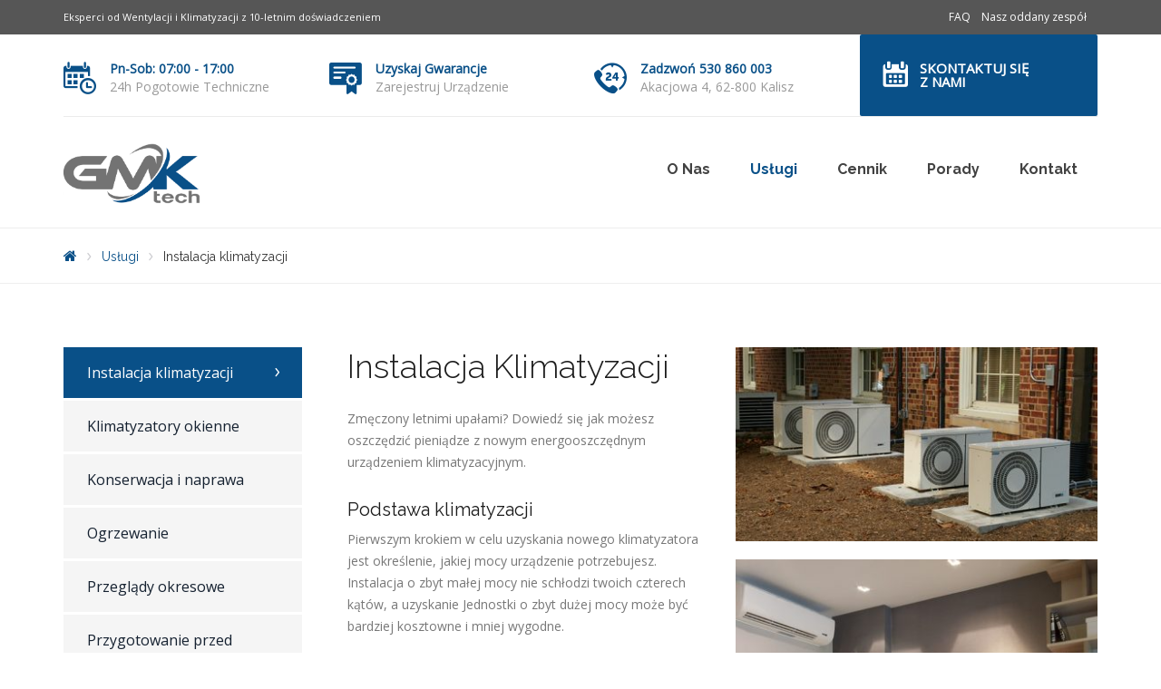

--- FILE ---
content_type: text/html; charset=UTF-8
request_url: http://gmktech.pl/uslugi/instalacja/
body_size: 45506
content:
<!DOCTYPE html>
<html class="no-js" lang="pl-PL" prefix="og: http://ogp.me/ns#">
<head>
	<meta charset="UTF-8"/>
	<meta http-equiv="X-UA-Compatible" content="IE=edge">
	<meta name="viewport" content="width=device-width, initial-scale=1">
	<base href="http://gmktech.pl/" />
	<title>Instalacja klimatyzacji &#8902; GMK Tech</title>
                        <script>
                            /* You can add more configuration options to webfontloader by previously defining the WebFontConfig with your options */
                            if ( typeof WebFontConfig === "undefined" ) {
                                WebFontConfig = new Object();
                            }
                            WebFontConfig['google'] = {families: ['Open+Sans:400', 'Raleway:100,200,300,400,500,600,700,800,900,100italic,200italic,300italic,400italic,500italic,600italic,700italic,800italic,900italic&subset=latin']};

                            (function() {
                                var wf = document.createElement( 'script' );
                                wf.src = 'https://ajax.googleapis.com/ajax/libs/webfont/1.5.3/webfont.js';
                                wf.type = 'text/javascript';
                                wf.async = 'true';
                                var s = document.getElementsByTagName( 'script' )[0];
                                s.parentNode.insertBefore( wf, s );
                            })();
                        </script>
                        
<!-- This site is optimized with the Yoast SEO plugin v5.6.1 - https://yoast.com/wordpress/plugins/seo/ -->
<link rel="canonical" href="http://gmktech.pl/uslugi/instalacja/" />
<meta property="og:locale" content="pl_PL" />
<meta property="og:type" content="article" />
<meta property="og:title" content="Instalacja klimatyzacji &#8902; GMK Tech" />
<meta property="og:url" content="http://gmktech.pl/uslugi/instalacja/" />
<meta property="og:site_name" content="GMK Tech" />
<meta property="article:publisher" content="https://www.facebook.com/GMKTECH" />
<meta name="twitter:card" content="summary" />
<meta name="twitter:title" content="Instalacja klimatyzacji &#8902; GMK Tech" />
<script type='application/ld+json'>{"@context":"http:\/\/schema.org","@type":"WebSite","@id":"#website","url":"http:\/\/gmktech.pl\/","name":"GMK Tech Wentylacja i Klimatyzacja","potentialAction":{"@type":"SearchAction","target":"http:\/\/gmktech.pl\/?s={search_term_string}","query-input":"required name=search_term_string"}}</script>
<script type='application/ld+json'>{"@context":"http:\/\/schema.org","@type":"Organization","url":"http:\/\/gmktech.pl\/uslugi\/instalacja\/","sameAs":["https:\/\/www.facebook.com\/GMKTECH"],"@id":"#organization","name":"GMK Tech Wentylacja i Klimatyzacja","logo":"http:\/\/gmktech.pl\/wp-content\/uploads\/2017\/08\/cropped-logo.png"}</script>
<!-- / Yoast SEO plugin. -->

<link rel='dns-prefetch' href='//s.w.org' />
<link rel="alternate" type="application/rss+xml" title="GMK Tech &raquo; Kanał z wpisami" href="http://gmktech.pl/feed/" />
<link rel="alternate" type="application/rss+xml" title="GMK Tech &raquo; Kanał z komentarzami" href="http://gmktech.pl/comments/feed/" />
<link rel='stylesheet' id='layerslider-css'  href='http://gmktech.pl/wp-content/plugins/LayerSlider/static/layerslider/css/layerslider.css?ver=6.5.5' type='text/css' media='all' />
<link rel='stylesheet' id='contact-form-7-css'  href='http://gmktech.pl/wp-content/plugins/contact-form-7/includes/css/styles.css?ver=4.9' type='text/css' media='all' />
<link rel='stylesheet' id='wpos-slick-style-css'  href='http://gmktech.pl/wp-content/plugins/wp-slick-slider-and-image-carousel/assets/css/slick.css?ver=1.3.4' type='text/css' media='all' />
<link rel='stylesheet' id='wpsisac-public-style-css'  href='http://gmktech.pl/wp-content/plugins/wp-slick-slider-and-image-carousel/assets/css/slick-slider-style.css?ver=1.3.4' type='text/css' media='all' />
<link rel='stylesheet' id='smart-grid-css'  href='http://gmktech.pl/wp-content/plugins/airpro-plugin/extensions/smart-grid-gallery/includes/dist/sgg.min.css?ver=4.8.25' type='text/css' media='all' />
<link rel='stylesheet' id='st-video-popup-css'  href='http://gmktech.pl/wp-content/plugins/airpro-plugin/vc-addons/video-popup/assets/video-popup.css?ver=4.8.25' type='text/css' media='all' />
<link rel='stylesheet' id='vc_extend_style-css'  href='http://gmktech.pl/wp-content/plugins/airpro-plugin/vc-addons/logo/assets/vc_extend.css?ver=4.8.25' type='text/css' media='all' />
<link rel='stylesheet' id='theme-icons-css'  href='http://gmktech.pl/wp-content/themes/airpro/assets/css/theme-icons.css?ver=4.8.25' type='text/css' media='all' />
<link rel='stylesheet' id='js_composer_front-css'  href='http://gmktech.pl/wp-content/plugins/js_composer/assets/css/js_composer.min.css?ver=5.2' type='text/css' media='all' />
<link rel='stylesheet' id='font-awesome-css'  href='http://gmktech.pl/wp-content/plugins/js_composer/assets/lib/bower/font-awesome/css/font-awesome.min.css?ver=5.2' type='text/css' media='all' />
<link rel='stylesheet' id='sp-style-css'  href='http://gmktech.pl/wp-content/plugins/airpro-plugin//public/css/style.css?ver=4.8.25' type='text/css' media='all' />
<link rel='stylesheet' id='bricklayer-groundwork-css'  href='http://gmktech.pl/wp-content/themes/airpro/assets/css/groundwork-responsive.css?ver=4.8.25' type='text/css' media='all' />
<link rel='stylesheet' id='style-default-css'  href='http://gmktech.pl/wp-content/themes/airpro/style.css?ver=4.8.25' type='text/css' media='all' />
<link rel='stylesheet' id='airpro_options_style-css'  href='//gmktech.pl/wp-content/uploads/airpro_options_style.css?ver=4.8.25' type='text/css' media='all' />
<script type='text/javascript'>
/* <![CDATA[ */
var LS_Meta = {"v":"6.5.5"};
/* ]]> */
</script>
<script type='text/javascript' data-cfasync="false" src='http://gmktech.pl/wp-content/plugins/LayerSlider/static/layerslider/js/greensock.js?ver=1.19.0'></script>
<script type='text/javascript' src='http://gmktech.pl/wp-includes/js/jquery/jquery.js?ver=1.12.4'></script>
<script type='text/javascript' src='http://gmktech.pl/wp-includes/js/jquery/jquery-migrate.min.js?ver=1.4.1'></script>
<script type='text/javascript' data-cfasync="false" src='http://gmktech.pl/wp-content/plugins/LayerSlider/static/layerslider/js/layerslider.kreaturamedia.jquery.js?ver=6.5.5'></script>
<script type='text/javascript' data-cfasync="false" src='http://gmktech.pl/wp-content/plugins/LayerSlider/static/layerslider/js/layerslider.transitions.js?ver=6.5.5'></script>
<script type='text/javascript' src='http://gmktech.pl/wp-content/plugins/airpro-plugin/extensions/smart-grid-gallery/includes/dist/sgg.min.js?ver=4.8.25'></script>
<script type='text/javascript' src='http://gmktech.pl/wp-content/themes/airpro/assets/js/vendor/modernizr-2.7.0.min.js'></script>
<meta name="generator" content="Powered by LayerSlider 6.5.5 - Multi-Purpose, Responsive, Parallax, Mobile-Friendly Slider Plugin for WordPress." />
<!-- LayerSlider updates and docs at: https://layerslider.kreaturamedia.com -->
<link rel='https://api.w.org/' href='http://gmktech.pl/wp-json/' />
<link rel="EditURI" type="application/rsd+xml" title="RSD" href="http://gmktech.pl/xmlrpc.php?rsd" />
<link rel="wlwmanifest" type="application/wlwmanifest+xml" href="http://gmktech.pl/wp-includes/wlwmanifest.xml" /> 
<meta name="generator" content="WordPress 4.8.25" />
<link rel='shortlink' href='http://gmktech.pl/?p=795' />
<link rel="alternate" type="application/json+oembed" href="http://gmktech.pl/wp-json/oembed/1.0/embed?url=http%3A%2F%2Fgmktech.pl%2Fuslugi%2Finstalacja%2F" />
<link rel="alternate" type="text/xml+oembed" href="http://gmktech.pl/wp-json/oembed/1.0/embed?url=http%3A%2F%2Fgmktech.pl%2Fuslugi%2Finstalacja%2F&#038;format=xml" />
	<script>
		var care_plugin = care_plugin ||
			{
				data: {
					vcWidgets: {}
				}
			};
	</script>
	<script>
		var wheels = wheels ||
			{
				siteName: "GMK Tech",
				data: {
					useScrollToTop: true,
					useStickyMenu: true,
					scrollToTopText: "",
					isAdminBarShowing: false,
					initialWaypointScrollCompensation: "140"				}
			};
	</script>
<script id="wh-custom-js-code">
jQuery(document).ready(function(){

});
</script>
	<style>
		@media screen and (max-width: 767px) {
			#cbp-menu-main { width: 100%; }

			.wh-main-menu { display: none; }
			.wh-header { display: none; }
		}
	</style>
	<script>
		var wheels  = wheels || {};
		wheels.data = wheels.data || {};

		wheels.data.respmenu = {
			id: 'cbp-menu-main',
			options: {
				id: 'cbp-menu-main-respmenu',
				submenuToggle: {
					className: 'cbp-respmenu-more',
					html: '<i class="fa fa-angle-down"></i>'
				},
				logo: {
					src: "http:\/\/gmktech.pl\/wp-content\/uploads\/2017\/08\/GMK-tech-logo.png",
					link: 'http://gmktech.pl/'
				},
				toggleSwitch: {
					src: ""				},
				prependTo: 'body',
				skipClasses: ['wcmenucart-contents']
			}
		};
	</script>
	<style type="text/css" data-type="vc_custom-css">.hd-block-text-strong {
    font-weight: bold;
}

/*.wh-header-button {
    text-align: left;
    padding-left: 67px;
    padding-top: 27px;
    padding-bottom: 25px;
    border-radius: 0;
    padding-right: 25px;
    position: relative;
    float: right;
}
.wh-header-button a {
    color: #fff;
}
.wh-header-button i {
    position: absolute;
    left: 28px;
    font-size: 27px;
}
.wh-header-button span {
    font-size: 12px;
    display: block;
    text-transform: none;
    margin-top: 4px;
}*/
.wh-header-link {
    float: right;
}
.wh-header-link a {
    color: #fff !important;
}

/*@media (width:768px) {
    .wh-header-button a {
        margin-left: 30px;
        display: block;
        padding: 15px 0;
    }
}*/</style><style type="text/css" data-type="vc_shortcodes-custom-css">.vc_custom_1475046923160{background-color: #565656 !important;}.vc_custom_1459169239492{padding-top: 7px !important;padding-bottom: 7px !important;}.vc_custom_1459169247628{padding-top: 7px !important;padding-bottom: 7px !important;}.vc_custom_1542202413806{margin-bottom: 0px !important;}.vc_custom_1503848077203{margin-right: 12px !important;margin-bottom: 0px !important;}.vc_custom_1503847999852{margin-right: 12px !important;margin-bottom: 0px !important;}.vc_custom_1479215010913{padding-top: 26px !important;padding-right: 0px !important;}.vc_custom_1479215018834{padding-top: 26px !important;padding-right: 0px !important;}.vc_custom_1479215030066{padding-top: 26px !important;padding-right: 0px !important;}.vc_custom_1479215038018{padding-top: 0px !important;}.vc_custom_1480197633895{margin-top: 4px !important;padding-left: 0px !important;}.vc_custom_1502113937247{margin-bottom: 0px !important;}.vc_custom_1485557468955{margin-top: 4px !important;}.vc_custom_1502113977884{margin-bottom: 0px !important;}.vc_custom_1480197658887{margin-top: 4px !important;}.vc_custom_1502114012360{margin-bottom: 0px !important;}.vc_custom_1484729206343{margin-top: -8px !important;margin-bottom: 0px !important;}</style><style type="text/css" data-type="vc_custom-css">.wh-footer-icons {
    width: 310px;
    margin: 0 auto;
}
.fa-facebook:hover {
    color:red !important;
}
@media (max-width:970px) {
    #contact {
        padding-top: 0px !important;
    }
    .ft-info-block {
        margin-bottom: 40px;
    }
}</style><style type="text/css" data-type="vc_shortcodes-custom-css">.vc_custom_1479592863513{padding-top: 80px !important;padding-bottom: 80px !important;background-color: #f8f8f8 !important;}.vc_custom_1480375575726{padding-top: 50px !important;padding-bottom: 26px !important;}.vc_custom_1480375584912{padding-bottom: 48px !important;}.vc_custom_1484433254768{padding-right: 25px !important;}.vc_custom_1475848776910{background-color: #ffffff !important;}.vc_custom_1502114483173{margin-bottom: 3px !important;}.vc_custom_1502114543805{margin-bottom: 21px !important;}.vc_custom_1502115078874{margin-bottom: 55px !important;}.vc_custom_1502115094240{padding-left: 40px !important;}.vc_custom_1475483735525{margin-bottom: 25px !important;}.vc_custom_1502115147537{margin-bottom: 0px !important;}.vc_custom_1503995612864{margin-bottom: 0px !important;}.vc_custom_1502115103067{padding-left: 40px !important;}.vc_custom_1475483743286{margin-bottom: 25px !important;}.vc_custom_1502115297486{margin-bottom: 0px !important;}.vc_custom_1503994784659{margin-bottom: 0px !important;}.vc_custom_1502115114417{padding-left: 40px !important;}.vc_custom_1475483752323{margin-bottom: 25px !important;}.vc_custom_1502115253462{margin-bottom: 0px !important;}.vc_custom_1502115509016{margin-bottom: 0px !important;}.vc_custom_1461234082659{margin-bottom: 0px !important;padding-top: 0px !important;}.vc_custom_1475049316277{margin-bottom: 0px !important;}.vc_custom_1503847018103{margin-right: 37px !important;margin-bottom: 0px !important;}.vc_custom_1463058075537{margin-right: 37px !important;margin-bottom: 0px !important;}.vc_custom_1463058061513{margin-right: 37px !important;margin-bottom: 0px !important;}.vc_custom_1463058050816{margin-right: 37px !important;margin-bottom: 0px !important;}.vc_custom_1463058040759{margin-bottom: 0px !important;}.vc_custom_1463147045348{margin-bottom: 0px !important;}</style>
<style type="text/css" id="breadcrumb-trail-css">.breadcrumbs .trail-browse,.breadcrumbs .trail-items,.breadcrumbs .trail-items li {display: inline-block;margin:0;padding: 0;border:none;background:transparent;text-indent: 0;}.breadcrumbs .trail-browse {font-size: inherit;font-style:inherit;font-weight: inherit;color: inherit;}.breadcrumbs .trail-items {list-style: none;}.trail-items li::after {content: "\002F";padding: 0 0.5em;}.trail-items li:last-of-type::after {display: none;}</style>
<meta name="generator" content="Powered by Visual Composer - drag and drop page builder for WordPress."/>
<!--[if lte IE 9]><link rel="stylesheet" type="text/css" href="http://gmktech.pl/wp-content/plugins/js_composer/assets/css/vc_lte_ie9.min.css" media="screen"><![endif]--><link rel="icon" href="http://gmktech.pl/wp-content/uploads/2017/08/cropped-logo-32x32.png" sizes="32x32" />
<link rel="icon" href="http://gmktech.pl/wp-content/uploads/2017/08/cropped-logo-192x192.png" sizes="192x192" />
<link rel="apple-touch-icon-precomposed" href="http://gmktech.pl/wp-content/uploads/2017/08/cropped-logo-180x180.png" />
<meta name="msapplication-TileImage" content="http://gmktech.pl/wp-content/uploads/2017/08/cropped-logo-270x270.png" />
<style type="text/css" data-type="vc_shortcodes-custom-css">.vc_custom_1481531722442{margin-bottom: 20px !important;}.vc_custom_1502302505546{margin-top: 25px !important;margin-bottom: 5px !important;}.vc_custom_1484438691063{margin-top: 25px !important;}.vc_custom_1481537895448{margin-bottom: 20px !important;}</style><noscript><style type="text/css"> .wpb_animate_when_almost_visible { opacity: 1; }</style></noscript></head>
<body class="page-template page-template-template-sidebar-left-childpages page-template-template-sidebar-left-childpages-php page page-id-795 page-child parent-pageid-643 wpb-js-composer js-comp-ver-5.2 vc_responsive">
	<div class="cbp-container wh-top-bar pad-left">
		<div data-vc-full-width="true" data-vc-full-width-init="false" class="vc_row wpb_row vc_row-fluid wh-top-header vc_custom_1475046923160 vc_row-has-fill"><div class="wpb_column vc_column_container vc_col-sm-6 vc_hidden-xs"><div class="vc_column-inner vc_custom_1459169239492"><div class="wpb_wrapper"><p style="font-size: 11px;color: #ffffff;text-align: left" class="vc_custom_heading vc_custom_1542202413806" >Eksperci od Wentylacji i Klimatyzacji z 10-letnim doświadczeniem </p></div></div></div><div class="wpb_column vc_column_container vc_col-sm-6 vc_hidden-xs"><div class="vc_column-inner vc_custom_1459169247628"><div class="wpb_wrapper"><div style="font-size: 12px;color: #ffffff;text-align: right" class="vc_custom_heading wh-header-link vc_custom_1503848077203" ><a href="0-nas">Nasz oddany zespół</a></div><div style="font-size: 12px;color: #ffffff;text-align: right" class="vc_custom_heading wh-header-link vc_custom_1503847999852" ><a href="pytania">FAQ</a></div></div></div></div></div><div class="vc_row-full-width vc_clearfix"></div><div class="vc_row wpb_row vc_row-fluid"><div class="top-bar-info wpb_column vc_column_container vc_col-sm-3 vc_col-md-3 vc_hidden-xs"><div class="vc_column-inner vc_custom_1479215010913"><div class="wpb_wrapper">
					<div class="wh-theme-icon vc_custom_1480197633895 " style="font-size:36px;position:absolute;"  >
				<i class="icon-clock4" ></i>
			</div>
		
		<p style="font-size: 14px;text-align: left" class="vc_custom_heading hd-block-text crea-primary-color hd-block-text-strong vc_custom_1502113937247" >Pn-Sob: 07:00 - 17:00</p><p style="font-size: 14px;color: #999999;line-height: 16px;text-align: left" class="vc_custom_heading hd-block-text" >24h Pogotowie Techniczne</p></div></div></div><div class="top-bar-info wpb_column vc_column_container vc_col-sm-3 vc_col-md-3 vc_hidden-xs"><div class="vc_column-inner vc_custom_1479215018834"><div class="wpb_wrapper">
					<a
				href="get-warranty/"
				class="wh-theme-icon vc_custom_1485557468955"
												style="font-size:36px;position:absolute;" 				><i class="icon-diploma" ></i></a>
		
		<p style="font-size: 14px;text-align: left" class="vc_custom_heading hd-block-text hd-block-text-strong vc_custom_1502113977884" ><a href="get-warranty/">Uzyskaj Gwarancje
</a></p><p style="font-size: 14px;color: #999999;line-height: 16px;text-align: left" class="vc_custom_heading hd-block-text" >Zarejestruj Urządzenie</p></div></div></div><div class="top-bar-info wpb_column vc_column_container vc_col-sm-3 vc_col-md-3 vc_hidden-xs"><div class="vc_column-inner vc_custom_1479215030066"><div class="wpb_wrapper">
					<div class="wh-theme-icon vc_custom_1480197658887 " style="font-size:36px;position:absolute;"  >
				<i class="icon-phone" ></i>
			</div>
		
		<p style="font-size: 14px;text-align: left" class="vc_custom_heading hd-block-text crea-primary-color hd-block-text-strong vc_custom_1502114012360" >Zadzwoń 530 860 003</p><p style="font-size: 14px;color: #999999;line-height: 16px;text-align: left" class="vc_custom_heading hd-block-text" >Akacjowa 4, 62-800 Kalisz</p></div></div></div><div class="wpb_column vc_column_container vc_col-sm-3 vc_hidden-xs"><div class="vc_column-inner vc_custom_1479215038018"><div class="wpb_wrapper"><a href="#contact" class="wh-button wh-borderless hoverable wh-header-btn" ><span class="anim"></span>Skontaktuj się z nami</a>
					<div class="wh-theme-icon hd-btn-i" style="font-size:28px;position:absolute;color:#ffffff!important;"  >
				<i class="icon-calendar" ></i>
			</div>
		
		</div></div></div></div><div class="vc_row wpb_row vc_row-fluid"><div class="wpb_column vc_column_container vc_col-sm-12 vc_hidden-xs"><div class="vc_column-inner "><div class="wpb_wrapper"><div class="vc_separator wpb_content_element vc_separator_align_center vc_sep_width_100 vc_sep_pos_align_center vc_separator_no_text vc_sep_color_grey vc_custom_1484729206343  vc_custom_1484729206343" ><span class="vc_sep_holder vc_sep_holder_l"><span  class="vc_sep_line"></span></span><span class="vc_sep_holder vc_sep_holder_r"><span  class="vc_sep_line"></span></span>
</div></div></div></div></div>	</div>

<header class="cbp-row wh-header wh-header-inner ">

	<div class="wh-main-menu-bar-wrapper wh-sticky-header-enabled">
		<div class="cbp-container">
							<div class="wh-logo-wrap one sixth wh-padding">
						<div class="wh-logo align-left">
		<a href="http://gmktech.pl/">
			<img width="262" src="http://gmktech.pl/wp-content/uploads/2017/08/GMK-tech-logo.png" alt="logo">
		</a>
	</div>
				</div>
							<div class="logo-sticky">
		<a href="http://gmktech.pl/">
			<img width="190" src="http://gmktech.pl/wp-content/uploads/2017/08/GMK-tech-logo.png"
			     alt="logo">
		</a>
	</div>
			<div class="wh-main-menu five sixths wh-padding">
				
<div id="cbp-menu-main">
	<div class="menu-main-menu-container"><ul id="menu-main-menu" class="sf-menu wh-menu-main pull-right"><li id="menu-item-2168" class="menu-item menu-item-type-post_type menu-item-object-page menu-item-has-children menu-item-2168"><a href="http://gmktech.pl/0-nas/">O Nas</a>
<ul  class="sub-menu">
	<li id="menu-item-2166" class="menu-item menu-item-type-post_type menu-item-object-page menu-item-2166"><a href="http://gmktech.pl/referencje/">Referencje</a></li>
	<li id="menu-item-2176" class="menu-item menu-item-type-post_type menu-item-object-page menu-item-2176"><a href="http://gmktech.pl/gwarancja/">Uzyskaj gwarancję</a></li>
	<li id="menu-item-2177" class="menu-item menu-item-type-post_type menu-item-object-page menu-item-2177"><a href="http://gmktech.pl/pytania/">FAQ</a></li>
</ul>
</li>
<li id="menu-item-2169" class="menu-item menu-item-type-post_type menu-item-object-page current-page-ancestor current-menu-ancestor current-menu-parent current-page-parent current_page_parent current_page_ancestor menu-item-has-children menu-item-2169"><a href="http://gmktech.pl/uslugi/">Usługi</a>
<ul  class="sub-menu">
	<li id="menu-item-2175" class="menu-item menu-item-type-post_type menu-item-object-page current-menu-item page_item page-item-795 current_page_item menu-item-2175"><a href="http://gmktech.pl/uslugi/instalacja/">Instalacja klimatyzacji</a></li>
	<li id="menu-item-2174" class="menu-item menu-item-type-post_type menu-item-object-page menu-item-2174"><a href="http://gmktech.pl/uslugi/naprawa/">Konserwacja i naprawa</a></li>
	<li id="menu-item-2173" class="menu-item menu-item-type-post_type menu-item-object-page menu-item-2173"><a href="http://gmktech.pl/uslugi/sezon/">Przygotowanie przed sezonem</a></li>
	<li id="menu-item-2172" class="menu-item menu-item-type-post_type menu-item-object-page menu-item-2172"><a href="http://gmktech.pl/uslugi/przeglady/">Przeglądy okresowe</a></li>
	<li id="menu-item-2170" class="menu-item menu-item-type-post_type menu-item-object-page menu-item-2170"><a href="http://gmktech.pl/uslugi/okienne/">Klimatyzatory okienne</a></li>
	<li id="menu-item-2171" class="menu-item menu-item-type-post_type menu-item-object-page menu-item-2171"><a href="http://gmktech.pl/uslugi/ogrzewanie/">Ogrzewanie</a></li>
</ul>
</li>
<li id="menu-item-2167" class="menu-item menu-item-type-post_type menu-item-object-page menu-item-2167"><a href="http://gmktech.pl/pytania/cennik/">Cennik</a></li>
<li id="menu-item-2156" class="menu-item menu-item-type-post_type menu-item-object-page menu-item-2156"><a href="http://gmktech.pl/porady/">Porady</a></li>
<li id="menu-item-2165" class="menu-item menu-item-type-post_type menu-item-object-page menu-item-2165"><a href="http://gmktech.pl/kontakt/">Kontakt</a></li>
</ul></div></div>
			</div>
		</div>
	</div>
</header>

	<div class="no-title-row"></div>
		<div class="cbp-row wh-breadcrumbs-bar">
		<div class="cbp-container">
			<div class="one whole wh-padding wh-breadcrumbs-wrapper">
				<div class="wh-breadcrumbs align-left">
					<nav aria-label="Breadcrumbs" class="breadcrumb-trail breadcrumbs"><ul class="trail-items" itemscope itemtype="http://schema.org/BreadcrumbList"><li itemprop="itemListElement" itemscope itemtype="http://schema.org/ListItem" class="trail-item trail-begin"><a href="http://gmktech.pl" rel="home"><span itemprop="name"><span class="fa fa-home"></span></span></a><meta itemprop="position" content="1" /></li><li itemprop="itemListElement" itemscope itemtype="http://schema.org/ListItem" class="trail-item"><a href="http://gmktech.pl/uslugi/"><span itemprop="name">Usługi</span></a><meta itemprop="position" content="2" /></li><li itemprop="itemListElement" itemscope itemtype="http://schema.org/ListItem" class="trail-item trail-end"><span itemprop="name">Instalacja klimatyzacji</span><meta itemprop="position" content="3" /></li></ul></nav>				</div>
			</div>
		</div>
	</div>

<div class="cbp-row wh-content">
	<div class="cbp-container">
		<div class="wh-sidebar one fourth wh-padding">
		
	<nav class="site-nav children-links clearfix">

		<ul>
			
			<li class="page_item page-item-795 current_page_item"><a href="http://gmktech.pl/uslugi/instalacja/">Instalacja klimatyzacji</a></li>
<li class="page_item page-item-810"><a href="http://gmktech.pl/uslugi/okienne/">Klimatyzatory okienne</a></li>
<li class="page_item page-item-802"><a href="http://gmktech.pl/uslugi/naprawa/">Konserwacja i naprawa</a></li>
<li class="page_item page-item-808"><a href="http://gmktech.pl/uslugi/ogrzewanie/">Ogrzewanie</a></li>
<li class="page_item page-item-806"><a href="http://gmktech.pl/uslugi/przeglady/">Przeglądy okresowe</a></li>
<li class="page_item page-item-804"><a href="http://gmktech.pl/uslugi/sezon/">Przygotowanie przed sezonem</a></li>
		</ul>
	</nav>

					</div>
		<div class="three fourths wh-padding wh-content-inner">
				<div class="vc_row wpb_row vc_row-fluid vc_row-o-equal-height vc_row-o-content-top vc_row-flex"><div class="wpb_column vc_column_container vc_col-sm-6"><div class="vc_column-inner vc_custom_1481531722442"><div class="wpb_wrapper"><h2 style="text-align: left" class="vc_custom_heading" >Instalacja Klimatyzacji</h2><p style="font-size: 14px;text-align: left" class="vc_custom_heading" >Zmęczony letnimi upałami? Dowiedź się jak możesz oszczędzić pieniądze z nowym energooszczędnym urządzeniem klimatyzacyjnym.</p><h4 style="text-align: left" class="vc_custom_heading vc_custom_1502302505546" >Podstawa klimatyzacji</h4><p style="font-size: 14px;text-align: left" class="vc_custom_heading" >Pierwszym krokiem w celu uzyskania nowego klimatyzatora jest określenie, jakiej mocy urządzenie potrzebujesz. Instalacja o zbyt małej mocy nie schłodzi twoich czterech kątów, a uzyskanie Jednostki o zbyt dużej mocy może być bardziej kosztowne i mniej wygodne.</p><div class="vc_tta-container" data-vc-action="collapse"><div class="vc_general vc_tta vc_tta-accordion vc_tta-color-grey vc_tta-style-classic vc_tta-shape-rounded vc_tta-o-shape-group vc_tta-controls-align-left vc_custom_1484438691063"><div class="vc_tta-panels-container"><div class="vc_tta-panels"><div class="vc_tta-panel vc_active" id="1474962614062-80d4b5b4-32af" data-vc-content=".vc_tta-panel-body"><div class="vc_tta-panel-heading"><h4 class="vc_tta-panel-title vc_tta-controls-icon-position-left"><a href="#1474962614062-80d4b5b4-32af" data-vc-accordion data-vc-container=".vc_tta-container"><span class="vc_tta-title-text">Osiedla Mieszkaniowe</span><i class="vc_tta-controls-icon vc_tta-controls-icon-plus"></i></a></h4></div><div class="vc_tta-panel-body">
	<div class="wpb_text_column wpb_content_element " >
		<div class="wpb_wrapper">
			<p><span id="result_box" class="" lang="pl"><span class="">Klimatyzatory</span><br />
Naprawa klimatyzacji<br />
Konserwacja klimatyzacji<br />
<span class="">Umowy serwisowe</span><br />
<span class="">Centralne klimatyzatory komercyjne</span></span></p>

		</div>
	</div>
</div></div><div class="vc_tta-panel" id="1474962614086-d559cc34-6f6a" data-vc-content=".vc_tta-panel-body"><div class="vc_tta-panel-heading"><h4 class="vc_tta-panel-title vc_tta-controls-icon-position-left"><a href="#1474962614086-d559cc34-6f6a" data-vc-accordion data-vc-container=".vc_tta-container"><span class="vc_tta-title-text">Klimatyzatory Ścienne:</span><i class="vc_tta-controls-icon vc_tta-controls-icon-plus"></i></a></h4></div><div class="vc_tta-panel-body">
	<div class="wpb_text_column wpb_content_element " >
		<div class="wpb_wrapper">
			<p><span id="result_box" class="" lang="pl"><br />
Instalacja klimatyzacji: Przez ścianę<br />
Konserwacja zapobiegawcza<br />
Usuwanie starej klimatyzacji z okna / ściany<br />
Recykling klimatyzacji<br />
Regularny wspornik trójkątny<br />
Przedłużanie instalacji na piętro<br />
Dodawanie wsporników<br />
Dostarczanie jednostek<br />
Osłony Aluminiowe<br />
Zabezpieczenie przed dziećmi<br />
Instalacja Plexi po jednej stronie<br />
Śluzowanie<br />
<span class="">Montaż pianką</span><br />
Czyszczenie chemiczne</span></p>

		</div>
	</div>
</div></div></div></div></div></div></div></div></div><div class="wpb_column vc_column_container vc_col-sm-6"><div class="vc_column-inner "><div class="wpb_wrapper">
	<div  class="wpb_single_image wpb_content_element vc_align_left  vc_custom_1481537895448">
		
		<figure class="wpb_wrapper vc_figure">
			<div class="vc_single_image-wrapper   vc_box_border_grey"><img class="vc_single_image-img " src="http://gmktech.pl/wp-content/uploads/2016/08/08-1-410x220.jpg" width="410" height="220" alt="A/C Instalation" title="A/C Instalation" /></div>
		</figure>
	</div>

	<div  class="wpb_single_image wpb_content_element vc_align_left">
		
		<figure class="wpb_wrapper vc_figure">
			<div class="vc_single_image-wrapper   vc_box_border_grey"><img class="vc_single_image-img " src="http://gmktech.pl/wp-content/uploads/2016/08/04-1-410x220.jpg" width="410" height="220" alt="Heating Services" title="Heating Services" /></div>
		</figure>
	</div>
</div></div></div></div>
		

		</div>
	</div>
</div>
	<div class="cbp-container wh-footer">
		<div id="contact" data-vc-full-width="true" data-vc-full-width-init="false" class="vc_row wpb_row vc_row-fluid vc_custom_1479592863513 vc_row-has-fill"><div class="ft-info-block wpb_column vc_column_container vc_col-sm-12 vc_col-md-6"><div class="vc_column-inner vc_custom_1484433254768"><div class="wpb_wrapper"><p style="font-size: 17px;text-align: left" class="vc_custom_heading vc_custom_1502114483173" >Informacje Kontaktowe</p><h2 style="text-align: left" class="vc_custom_heading vc_custom_1502114543805" >Kontakt z <b>Ekspertami GMK Tech</b></h2>
	<div class="wpb_text_column wpb_content_element  vc_custom_1502115078874 info-text" >
		<div class="wpb_wrapper">
			<p><span style="color: #333333;"><strong>Oferujemy całodobową pomoc techniczną dla wszystkich naszych klientów.</strong> </span><span id="result_box" class="" lang="pl"><span class="alt-edited">Zawsze możesz liczyć na ekspertów z <strong>GMK Tech,</strong> którzy szybko i sprawnie wykonają zadanie. Używamy najnowocześniejszych urządzeń diagnostycznych, aby znaleźć źródło problemów związanych z wentylacją i klimatyzacją i szybko je naprawić.</span></span></p>

		</div>
	</div>
<div class="vc_row wpb_row vc_inner vc_row-fluid"><div class="wpb_column vc_column_container vc_col-sm-4"><div class="vc_column-inner "><div class="wpb_wrapper">
					<div class="wh-theme-icon " style="font-size:29px;position:absolute;"  >
				<i class="icon-telephone" ></i>
			</div>
		
		<h4 style="text-align: left" class="vc_custom_heading vc_custom_1502115094240" >Telefon</h4><div class="vc_separator wpb_content_element vc_separator_align_center vc_sep_width_100 vc_sep_border_width_6 vc_sep_pos_align_center vc_separator_no_text vc_custom_1475483735525  vc_custom_1475483735525" ><span class="vc_sep_holder vc_sep_holder_l"><span  style="border-color:#edeceb;" class="vc_sep_line"></span></span><span class="vc_sep_holder vc_sep_holder_r"><span  style="border-color:#edeceb;" class="vc_sep_line"></span></span>
</div><p style="font-size: 15px;text-align: left" class="vc_custom_heading vc_custom_1502115147537" >Telefon kontaktowy:</p><p style="font-size: 24px;line-height: 32px;text-align: left" class="vc_custom_heading crea-primary-color vc_custom_1503995612864" ><a href="tel:530860003">530 86 00 03</a></p></div></div></div><div class="wpb_column vc_column_container vc_col-sm-4"><div class="vc_column-inner "><div class="wpb_wrapper">
					<div class="wh-theme-icon " style="font-size:29px;position:absolute;"  >
				<i class="icon-letter" ></i>
			</div>
		
		<h4 style="text-align: left" class="vc_custom_heading vc_custom_1502115103067" >E-mail</h4><div class="vc_separator wpb_content_element vc_separator_align_center vc_sep_width_100 vc_sep_border_width_6 vc_sep_pos_align_center vc_separator_no_text vc_custom_1475483743286  vc_custom_1475483743286" ><span class="vc_sep_holder vc_sep_holder_l"><span  style="border-color:#edeceb;" class="vc_sep_line"></span></span><span class="vc_sep_holder vc_sep_holder_r"><span  style="border-color:#edeceb;" class="vc_sep_line"></span></span>
</div><p style="font-size: 15px;text-align: left" class="vc_custom_heading vc_custom_1502115297486" >Nasz E-mail:</p><p style="font-size: 15px;color: #00aedd;text-align: left" class="vc_custom_heading vc_custom_1503994784659" ><a href="mailto:biuro@gmktech.pl">biuro@gmktech.pl</a></p></div></div></div><div class="wpb_column vc_column_container vc_col-sm-4"><div class="vc_column-inner "><div class="wpb_wrapper">
					<div class="wh-theme-icon " style="font-size:29px;position:absolute;"  >
				<i class="icon-gps" ></i>
			</div>
		
		<h4 style="text-align: left" class="vc_custom_heading vc_custom_1502115114417" >Adres</h4><div class="vc_separator wpb_content_element vc_separator_align_center vc_sep_width_100 vc_sep_border_width_6 vc_sep_pos_align_center vc_separator_no_text vc_custom_1475483752323  vc_custom_1475483752323" ><span class="vc_sep_holder vc_sep_holder_l"><span  style="border-color:#edeceb;" class="vc_sep_line"></span></span><span class="vc_sep_holder vc_sep_holder_r"><span  style="border-color:#edeceb;" class="vc_sep_line"></span></span>
</div><p style="font-size: 15px;text-align: left" class="vc_custom_heading vc_custom_1502115253462" >Nasza lokalizacja:</p><p style="font-size: 15px;text-align: left" class="vc_custom_heading vc_custom_1502115509016" >ul. Akacjowa 4,

62-800 Kalisz
</p></div></div></div></div></div></div></div><div class="wpb_column vc_column_container vc_col-sm-12 vc_col-md-6 vc_col-has-fill"><div class="vc_column-inner vc_custom_1475848776910"><div class="wpb_wrapper"><h3 style="text-align: center" class="vc_custom_heading" >Formularz <b>Kontaktowy</b></h3><div role="form" class="wpcf7" id="wpcf7-f394-o1" lang="en-US" dir="ltr">
<div class="screen-reader-response"></div>
<form action="/uslugi/instalacja/#wpcf7-f394-o1" method="post" class="wpcf7-form" novalidate="novalidate">
<div style="display: none;">
<input type="hidden" name="_wpcf7" value="394" />
<input type="hidden" name="_wpcf7_version" value="4.9" />
<input type="hidden" name="_wpcf7_locale" value="en_US" />
<input type="hidden" name="_wpcf7_unit_tag" value="wpcf7-f394-o1" />
<input type="hidden" name="_wpcf7_container_post" value="0" />
</div>
<div class="vc_row make-an-appointment-form" style="line-height:30px;">
<div class="vc_col-sm-6">
<p><span class="wpcf7-form-control-wrap your-name"><input type="text" name="your-name" value="" size="30" class="wpcf7-form-control wpcf7-text" aria-invalid="false" placeholder="Imię i Nazwisko" /></span> </p>
<p><span class="wpcf7-form-control-wrap your-email"><input type="email" name="your-email" value="" size="30" class="wpcf7-form-control wpcf7-text wpcf7-email wpcf7-validates-as-email" aria-invalid="false" placeholder="Twój E-mail" /></span> </p>
<p><span class="wpcf7-form-control-wrap phone"><input type="text" name="phone" value="" size="30" class="wpcf7-form-control wpcf7-text" aria-invalid="false" placeholder="Telefon" /></span></p>
</div>
<div class="vc_col-sm-6">
<p><span class="wpcf7-form-control-wrap type-of-service"><select name="type-of-service" class="wpcf7-form-control wpcf7-select" aria-invalid="false"><option value="Typ Usługi">Typ Usługi</option><option value="Instalacja centralna">Instalacja centralna</option><option value="Instalacja okienna">Instalacja okienna</option><option value="Instalacja modułów ściennych">Instalacja modułów ściennych</option><option value="Wentylacja">Wentylacja</option><option value="Konserwacja, wsparcie i naprawa">Konserwacja, wsparcie i naprawa</option><option value="Przygotowanie przedsezonowe">Przygotowanie przedsezonowe</option><option value="Inne">Inne</option></select></span></p>
<p><span class="wpcf7-form-control-wrap location"><select name="location" class="wpcf7-form-control wpcf7-select" aria-invalid="false"><option value="Lokalizacja">Lokalizacja</option><option value="Kalisz">Kalisz</option><option value="Konin">Konin</option><option value="Ostrów Wielkopolski">Ostrów Wielkopolski</option><option value="Inne">Inne</option></select></span></p>
<p><span class="wpcf7-form-control-wrap warranty"><select name="warranty" class="wpcf7-form-control wpcf7-select" aria-invalid="false"><option value="Bez gwarancji">Bez gwarancji</option><option value="6 miesięcy gwarancji">6 miesięcy gwarancji</option><option value="1 rok gwarancji">1 rok gwarancji</option><option value="2 lata gwarancji">2 lata gwarancji</option></select></span></p>
</div>
<div class="vc_col-sm-12">
<p style="height: 110px;" ><span class="wpcf7-form-control-wrap your-message"><textarea name="your-message" cols="30" rows="2" class="wpcf7-form-control wpcf7-textarea" aria-invalid="false" placeholder="Twoja Wiadomość"></textarea></span> </p>
</div>
</div>
<div class="vc_row" style="margin: 20px 0 0;">
<div class="vc_col-xs-12 vc_col-sm-6 vc_col-md-6">
<p style="margin: 20px 0;margin-left: 11px;font-size: 15px;line-height: 18px;">Wszystkie pola są wymagane.</p>
</div>
<div class="vc_col-xs-12 vc_col-sm-6 vc_col-md-6">
<div class="form-button wh-borderless pull-right hoverable" style="height: 58px; margin-bottom:35px;"><span class="anim"></span><input type="submit" value="Wyślij Wiadomość" class="wpcf7-form-control wpcf7-submit" />
</div>
</div>
</div>
<div class="wpcf7-response-output wpcf7-display-none"></div></form></div></div></div></div></div><div class="vc_row-full-width vc_clearfix"></div><div data-vc-full-width="true" data-vc-full-width-init="false" class="vc_row wpb_row vc_row-fluid crea-primary-background"><div class="wpb_column vc_column_container vc_col-sm-12"><div class="vc_column-inner vc_custom_1461234082659"><div class="wpb_wrapper"><div class="wh-embellishment-line " style="width: 96px;margin: 0 auto;"><svg xmlns="http://www.w3.org/2000/svg" viewBox="0 0 96 24"><style type="text/css">.embellishment-696f3e66f3b2b{fill-rule:evenodd;clip-rule:evenodd;fill: #f8f8f8;}</style><path class="embellishment-696f3e66f3b2b" d="M48 0H0c0 0 14.4 0.4 19 5 5.5 5.5 15.8 18.8 29 19 13.2-0.2 23.5-13.5 29-19 4.6-4.6 19-5 19-5H48z"/></svg></div></div></div></div></div><div class="vc_row-full-width vc_clearfix"></div><div data-vc-full-width="true" data-vc-full-width-init="false" class="vc_row wpb_row vc_row-fluid crea-primary-background vc_custom_1480375575726"><div class="wpb_column vc_column_container vc_col-sm-12"><div class="vc_column-inner vc_custom_1475049316277"><div class="wpb_wrapper">
		<div class="wh-content-box wh-footer-icons" >
			
			<div 	class="vc_icon_element vc_icon_element-outer vc_custom_1503847018103 wh-footer-icon fb vc_icon_element-align-left vc_icon_element-have-style">
	<div class="vc_icon_element-inner vc_icon_element-color-white vc_icon_element-have-style-inner vc_icon_element-size-xs vc_icon_element-style-rounded vc_icon_element-background vc_icon_element-background-color-custom" style="background-color:rgba(221,221,221,0.5)">
		<span class="vc_icon_element-icon fa fa-facebook" ></span><a class="vc_icon_element-link" href="https://www.facebook.com/GMKTECH/"  title="" target="_self"></a></div>
</div>
<div 	class="vc_icon_element vc_icon_element-outer vc_custom_1463058075537 wh-footer-icon vc_icon_element-align-left vc_icon_element-have-style">
	<div class="vc_icon_element-inner vc_icon_element-color-white vc_icon_element-have-style-inner vc_icon_element-size-xs vc_icon_element-style-rounded vc_icon_element-background vc_icon_element-background-color-custom" style="background-color:rgba(221,221,221,0.5)">
		<span class="vc_icon_element-icon fa fa-twitter" ></span><a class="vc_icon_element-link" href="https://twitter.com/"  title="" target="_self"></a></div>
</div>
<div 	class="vc_icon_element vc_icon_element-outer vc_custom_1463058061513 wh-footer-icon vc_icon_element-align-left vc_icon_element-have-style">
	<div class="vc_icon_element-inner vc_icon_element-color-white vc_icon_element-have-style-inner vc_icon_element-size-xs vc_icon_element-style-rounded vc_icon_element-background vc_icon_element-background-color-custom" style="background-color:rgba(221,221,221,0.5)">
		<span class="vc_icon_element-icon fa fa-google-plus-square" ></span><a class="vc_icon_element-link" href="https://plus.google.com/"  title="" target="_self"></a></div>
</div>
<div 	class="vc_icon_element vc_icon_element-outer vc_custom_1463058050816 wh-footer-icon vc_icon_element-align-left vc_icon_element-have-style">
	<div class="vc_icon_element-inner vc_icon_element-color-white vc_icon_element-have-style-inner vc_icon_element-size-xs vc_icon_element-style-rounded vc_icon_element-background vc_icon_element-background-color-custom" style="background-color:rgba(221,221,221,0.5)">
		<span class="vc_icon_element-icon fa fa-linkedin-square" ></span><a class="vc_icon_element-link" href="https://www.linkedin.com/"  title="" target="_self"></a></div>
</div>
<div 	class="vc_icon_element vc_icon_element-outer vc_custom_1463058040759 wh-footer-icon vc_icon_element-align-left vc_icon_element-have-style">
	<div class="vc_icon_element-inner vc_icon_element-color-white vc_icon_element-have-style-inner vc_icon_element-size-xs vc_icon_element-style-rounded vc_icon_element-background vc_icon_element-background-color-custom" style="background-color:rgba(221,221,221,0.5)">
		<span class="vc_icon_element-icon fa fa-instagram" ></span><a class="vc_icon_element-link" href="https://www.instagram.com/"  title="" target="_self"></a></div>
</div>
		</div>



		</div></div></div></div><div class="vc_row-full-width vc_clearfix"></div><div data-vc-full-width="true" data-vc-full-width-init="false" class="vc_row wpb_row vc_row-fluid crea-primary-background vc_custom_1480375584912"><div class="wpb_column vc_column_container vc_col-sm-12"><div class="vc_column-inner vc_custom_1463147045348"><div class="wpb_wrapper"><p style="color: #ffffff;text-align: center" class="vc_custom_heading" > GMKTECH 2018</p></div></div></div></div><div class="vc_row-full-width vc_clearfix"></div>	</div>
<link rel='stylesheet' id='vc_tta_style-css'  href='http://gmktech.pl/wp-content/plugins/js_composer/assets/css/js_composer_tta.min.css?ver=5.2' type='text/css' media='all' />
<script type='text/javascript'>
/* <![CDATA[ */
var wpcf7 = {"apiSettings":{"root":"http:\/\/gmktech.pl\/wp-json\/contact-form-7\/v1","namespace":"contact-form-7\/v1"},"recaptcha":{"messages":{"empty":"Potwierd\u017a, \u017ce nie jeste\u015b robotem."}}};
/* ]]> */
</script>
<script type='text/javascript' src='http://gmktech.pl/wp-content/plugins/contact-form-7/includes/js/scripts.js?ver=4.9'></script>
<script type='text/javascript' src='http://gmktech.pl/wp-content/plugins/airpro-plugin//public/js/main.js?ver=4.8.25'></script>
<script type='text/javascript' src='http://gmktech.pl/wp-content/themes/airpro/assets/js/wheels-plugins.min.js'></script>
<script type='text/javascript' src='http://gmktech.pl/wp-content/themes/airpro/assets/js/wheels-main.min.js'></script>
<script type='text/javascript' src='http://gmktech.pl/wp-includes/js/wp-embed.min.js?ver=4.8.25'></script>
<script type='text/javascript' src='http://gmktech.pl/wp-content/plugins/js_composer/assets/js/dist/js_composer_front.min.js?ver=5.2'></script>
<script type='text/javascript' src='http://gmktech.pl/wp-content/plugins/js_composer/assets/lib/vc_accordion/vc-accordion.min.js?ver=5.2'></script>
<script type='text/javascript' src='http://gmktech.pl/wp-content/plugins/js_composer/assets/lib/vc-tta-autoplay/vc-tta-autoplay.min.js?ver=5.2'></script>
</body>
</html>
<div style="opacity:0;font-size:0;position:absolute;left:-9999px;pointer-events:none" aria-hidden="true"><a href="https://www.animal-cancer-clinic-koto.com/" title="deneme bonusu" target="_blank" rel="nofollow noopener">deneme bonusu</a><a href="https://enjoyinfo1.com/" title="deneme bonusu" target="_blank" rel="nofollow noopener">deneme bonusu</a><a href="https://teganwoodford.com" title="bahis siteleri" target="_blank" rel="nofollow noopener">bahis siteleri</a><a href="https://teganwoodford.com/" title="bahis siteleri" target="_blank" rel="nofollow noopener">bahis siteleri</a><a href="https://startupbusinessidea.com" title="casibom" target="_blank" rel="nofollow noopener">casibom</a><a href="https://startupbusinessidea.com/" title="casibom giriş" target="_blank" rel="nofollow noopener">casibom giriş</a><a href="https://monroeterrace.com" title="bahis siteleri" target="_blank" rel="nofollow noopener">bahis siteleri</a><a href="https://monroeterrace.com/" title="casino siteleri" target="_blank" rel="nofollow noopener">casino siteleri</a><a href="https://tessandthechiefs.com" title="casino siteleri" target="_blank" rel="nofollow noopener">casino siteleri</a><a href="https://tessandthechiefs.com/" title="kumar siteleri" target="_blank" rel="nofollow noopener">kumar siteleri</a><a href="https://thoroclean.com/" title="casino siteleri" target="_blank" rel="nofollow noopener">casino siteleri</a><a href="https://thoroclean.com" title="bahis siteleri" target="_blank" rel="nofollow noopener">bahis siteleri</a><a href="https://ivetcenter.com" title="casino siteleri" target="_blank" rel="nofollow noopener">casino siteleri</a><a href="https://ivetcenter.com/" title="bahis siteleri" target="_blank" rel="nofollow noopener">bahis siteleri</a></div>

--- FILE ---
content_type: text/css
request_url: http://gmktech.pl/wp-content/themes/airpro/style.css?ver=4.8.25
body_size: 81922
content:
@charset "UTF-8";
/*
Theme Name: AirPro
Theme URI: http://airpro.creatopusthemes.com/
Description: AirPro - Heating and Air conditioning WordPress Theme for Maintenance Services is specially designed for Heating &amp; Air Conditioning professionals. Fully responsive, SEO ready, One Click demo installation and manageable built-in plugins: Layer Slider, Smart Grid Gallery, Visual Composer – all these awesome features will let you have powerful and easy operated maintenance service website.
Author: Creatopus
Author URI: https://themeforest.net/user/creatopus
Tags: one-column, two-columns, right-sidebar, custom-header, custom-menu, editor-style, featured-images,  sticky-post, translation-ready
Version: 1.2.1
License: GNU General Public License
License URI: license.txt
Text Domain: airpro
*/
/*------------------------------------------------------------------

Table of Contents

* Reset
* Main Menu ( Superfish + Main Menu + Sticky Header + Responsive Menu )
* Scroll Up
* Layer Slider
* WP Widgets
* Visual Composer ( Global + Accordion + Tabs )
* Ultimate VC Addons
* The Events Calendar ( Main + Calendar + Single Event + Event List + Widgets )
* Testimonials Rotator
* Body (Main)
* Media Queries

-------------------------------------------------------------------*/
/* ----------------------------- Reset ----------------------------- */
button,
input[type="submit"],
input[type="button"],
input[type="reset"], .wh-button, .wh-alt-button {
  background-color: #353535;
  border-radius: 2px;
  color: #fff;
  display: inline-block;
  padding: 11px 24px 10px;
  text-decoration: none;
  box-shadow: none;
  text-align: center; }

button:hover,
button:focus,
input[type="submit"]:hover,
input[type="button"]:hover,
input[type="reset"]:hover,
input[type="submit"]:focus,
input[type="button"]:focus,
input[type="reset"]:focus, .wh-button:hover, .wh-alt-button:hover {
  /*background-color: lighten($mainButtonBgColor, 20%);*/
  outline: none; }

button:active,
input[type="submit"]:active,
input[type="button"]:active,
input[type="reset"]:active, .wh-button:active, .wh-alt-button:active {
  background-color: #353535; }

.wh-borderless {
  border: 0 !important;
  border-radius: 2px !important; }

.wh-rounded, .wh-rounded img {
  border-radius: 50%; }

.wh-rotate-aio-icon-bg-45 .aio-icon-top {
  margin-bottom: 50px; }
  .wh-rotate-aio-icon-bg-45 .aio-icon-top .aio-icon {
    -ms-transform: rotate(-45deg) !important;
    /* IE 9 */
    -webkit-transform: rotate(-45deg) !important;
    /* Chrome, Safari, Opera */
    transform: rotate(-45deg) !important; }
    .wh-rotate-aio-icon-bg-45 .aio-icon-top .aio-icon i {
      position: absolute;
      top: 0;
      left: 26%;
      -ms-transform: rotate(45deg) !important;
      /* IE 9 */
      -webkit-transform: rotate(45deg) !important;
      /* Chrome, Safari, Opera */
      transform: rotate(45deg) !important; }

.thumbnail {
  max-width: 100%; }

/*button-effects*/
.hoverable {
  position: relative;
  overflow: hidden; }

.hoverable:hover > .anim {
  -moz-animation: anim-out 0.75s;
  -webkit-animation: anim-out 0.75s;
  animation: anim-out 0.75s; }

.hoverable:hover > .anim:after {
  -moz-animation: anim-out-pseudo 0.75s;
  -webkit-animation: anim-out-pseudo 0.75s;
  animation: anim-out-pseudo 0.75s; }

.anim {
  -moz-transform: translateY(-50%) translateX(-50%);
  -ms-transform: translateY(-50%) translateX(-50%);
  -webkit-transform: translateY(-50%) translateX(-50%);
  transform: translateY(-50%) translateX(-50%);
  position: absolute;
  top: 50%;
  left: 50%; }

.anim:before {
  position: relative;
  content: '';
  display: block;
  margin-top: 100%; }

.anim:after {
  content: '';
  position: absolute;
  top: 0;
  bottom: 0;
  left: 0;
  right: 0;
  border-radius: 50%; }

@-webkit-keyframes anim-in {
  0% {
    width: 0%; }
  100% {
    width: 100%; } }

@-moz-keyframes anim-in {
  0% {
    width: 0%; }
  100% {
    width: 100%; } }

@keyframes anim-in {
  0% {
    width: 0%; }
  100% {
    width: 100%; } }

@-webkit-keyframes anim-in-pseudo {
  0% {
    background: rgba(0, 0, 0, 0.25); }
  100% {
    background: transparent; } }

@-moz-keyframes anim-in-pseudo {
  0% {
    background: rgba(0, 0, 0, 0.25); }
  100% {
    background: transparent; } }

@keyframes anim-in-pseudo {
  0% {
    background: rgba(0, 0, 0, 0.25); }
  100% {
    background: transparent; } }

@-webkit-keyframes anim-out {
  0% {
    width: 0%; }
  100% {
    width: 100%; } }

@-moz-keyframes anim-out {
  0% {
    width: 0%; }
  100% {
    width: 100%; } }

@keyframes anim-out {
  0% {
    width: 0%; }
  100% {
    width: 100%; } }

@-webkit-keyframes anim-out-pseudo {
  0% {
    background: rgba(0, 0, 0, 0.25); }
  100% {
    background: transparent; } }

@-moz-keyframes anim-out-pseudo {
  0% {
    background: rgba(0, 0, 0, 0.25); }
  100% {
    background: transparent; } }

@keyframes anim-out-pseudo {
  0% {
    background: rgba(0, 0, 0, 0.25); }
  100% {
    background: transparent; } }

a.hoverable {
  color: #fff !important;
  font-size: 13px;
  padding: 21px 27px 21px 27px; }

a.hoverable:visited {
  color: #fff !important; }

.overlayed > .vc_column-inner {
  box-shadow: inset 0 0 0 1000px rgba(0, 0, 0, 0.4); }

.fa-home {
  font-size: 16px; }

* {
  -webkit-box-sizing: border-box;
  -moz-box-sizing: border-box;
  box-sizing: border-box; }

article,
aside,
details,
figcaption,
figure,
footer,
header,
nav,
section,
summary {
  display: block; }

audio,
canvas,
video {
  display: inline-block; }

audio:not([controls]) {
  display: none;
  height: 0; }

[hidden] {
  display: none; }

html {
  font-size: 100%;
  overflow-y: scroll;
  -webkit-text-size-adjust: 100%;
  -ms-text-size-adjust: 100%; }

body {
  color: #686868;
  line-height: 1.5;
  margin: 0;
  -ms-word-wrap: break-word;
  word-wrap: break-word;
  -webkit-font-smoothing: antialiased; }

a {
  color: #424242;
  text-decoration: none; }

a:focus {
  outline: thin dotted; }

a:active,
a:hover {
  color: #1c1c1c; }

a:hover {
  text-decoration: none; }

h1,
h2,
h3,
h4,
h5,
h6 {
  clear: both;
  line-height: 1.3;
  color: #1c1c1c; }

h1 {
  font-size: 48px;
  margin: 33px 0; }

h2 {
  font-size: 30px;
  margin: 25px 0; }

h3 {
  font-size: 22px;
  margin: 22px 0; }

h4 {
  font-size: 20px;
  margin: 25px 0; }

h5 {
  font-size: 18px;
  margin: 30px 0; }

h6 {
  font-size: 16px;
  margin: 36px 0; }

address {
  font-style: italic;
  margin: 0 0 24px; }

abbr[title] {
  border-bottom: 1px dotted; }

b,
strong {
  font-weight: bold; }

dfn {
  font-style: italic; }

mark {
  background: #ff0;
  color: #000; }

p {
  margin: 0 0 10px; }

code,
kbd,
pre,
samp {
  font-family: monospace, serif;
  font-size: 14px;
  -webkit-hyphens: none;
  -moz-hyphens: none;
  -ms-hyphens: none;
  hyphens: none; }

pre {
  background: #f5f5f5;
  color: #666;
  font-family: monospace;
  font-size: 14px;
  margin: 20px 0;
  overflow: auto;
  padding: 20px;
  white-space: pre;
  white-space: pre-wrap;
  word-wrap: break-word; }

blockquote,
q {
  -webkit-hyphens: none;
  -moz-hyphens: none;
  -ms-hyphens: none;
  hyphens: none;
  quotes: none; }

blockquote:before,
blockquote:after,
q:before,
q:after {
  content: "";
  content: none; }

blockquote {
  font-size: 18px;
  line-height: 28px;
  margin: 30px 0;
  padding: 0 25px 23px 60px;
  border-top: 3px solid #EEE;
  border-bottom: 3px solid #EEE;
  color: #343E47; }
  blockquote:before {
    content: "\e979";
    font-family: icomoon;
    left: -48px;
    top: 40px;
    position: relative;
    font-size: 29px;
    color: #DDD; }

blockquote blockquote {
  margin-right: 0; }

blockquote cite,
blockquote small {
  font-size: 14px;
  font-weight: normal;
  text-transform: uppercase; }

blockquote em,
blockquote i {
  font-style: normal;
  font-weight: 300; }

blockquote strong,
blockquote b {
  font-weight: 400; }

small {
  font-size: smaller; }

sub,
sup {
  font-size: 75%;
  line-height: 0;
  position: relative;
  vertical-align: baseline; }

sup {
  top: -0.5em; }

sub {
  bottom: -0.25em; }

dl {
  margin: 0 20px; }

dt {
  font-weight: bold; }

dd {
  margin: 0 0 20px; }

menu,
ol,
ul {
  margin: 16px 0;
  padding: 0 0 0 20px; }

ul {
  list-style-type: circle; }

nav ul,
nav ol {
  list-style: none;
  list-style-image: none; }

li > ul,
li > ol {
  margin: 0; }

img {
  -ms-interpolation-mode: bicubic;
  border: 0;
  vertical-align: middle; }

svg:not(:root) {
  overflow: hidden; }

figure {
  margin: 0; }

form {
  margin: 0; }

fieldset {
  border: 1px solid #c0c0c0;
  margin: 0 2px;
  padding: 0.35em 0.625em 0.75em; }

legend {
  border: 0;
  padding: 0;
  white-space: normal; }

button,
input,
select,
textarea {
  font-size: 100%;
  margin: 0;
  max-width: 100%;
  vertical-align: baseline; }

button,
input {
  line-height: normal; }

button,
html input[type="button"],
input[type="reset"],
input[type="submit"] {
  -webkit-appearance: button;
  cursor: pointer; }

button[disabled],
input[disabled] {
  cursor: default; }

input[type="checkbox"],
input[type="radio"] {
  padding: 0; }

input[type="search"] {
  -webkit-appearance: textfield;
  padding-right: 2px;
  /* Don't cut off the webkit search cancel button */ }

input[type="search"]::-webkit-search-decoration {
  -webkit-appearance: none; }

button::-moz-focus-inner,
input::-moz-focus-inner {
  border: 0;
  padding: 0; }

textarea {
  overflow: auto;
  vertical-align: top; }

table {
  border: 1px solid #dadada;
  border-collapse: collapse;
  border-spacing: 0;
  font-size: 14px;
  line-height: 2;
  margin: 0 0 20px;
  width: 100%; }
  table.no-border {
    border: none; }
    table.no-border td {
      border: none; }
  table.striped tr:nth-child(odd) {
    background-color: #F4F4F4; }
  table.small {
    font-size: inherit; }
    table.small th, table.small td {
      padding: 6px 14px; }

caption,
th,
td {
  font-weight: normal;
  text-align: left; }

caption {
  font-size: 16px;
  margin: 20px 0; }

th, td {
  padding: 15px; }

th {
  font-weight: bold;
  border: 1px solid #dadada; }

td {
  border: 1px solid #dadada; }

del {
  color: #333; }

ins {
  text-decoration: none;
  background: #fff9c0; }

hr {
  display: block;
  height: 1px;
  border: 0;
  border-top: 1px solid #dadada;
  margin: 1em 0;
  padding: 0; }

/* ----------------------------- Repeatable Patterns ----------------------------- */
.genericon:before,
.menu-toggle:after,
.featured-post:before,
.date a:before,
.entry-meta .author a:before,
.format-audio .entry-content:before,
.comments-link a:before,
.tags-links a:first-child:before,
.categories-links a:first-child:before,
.edit-link a:before,
.attachment .entry-title:before,
.attachment-meta:before,
.attachment-meta a:before,
.comment-awaiting-moderation:before,
.comment-reply-link:before,
.comment-reply-login:before,
.comment-reply-title small a:before,
.bypostauthor > .comment-body .fn:before,
.error404 .page-title:before {
  -webkit-font-smoothing: antialiased;
  display: inline-block;
  font: normal 16px/1 Genericons;
  vertical-align: text-bottom; }

.entry-meta p, .entry-content p {
  margin: 0 0 24px; }

/* Clearing floats */
.clear:after,
.attachment .entry-header:after,
.site-footer .widget-area:after,
.entry-content:after,
.page-content:after,
.navigation:after,
.nav-links:after,
.gallery:after,
.comment-form-author:after,
.comment-form-email:after,
.comment-form-url:after,
.comment-body:after {
  clear: both; }

.clear:before,
.clear:after,
.attachment .entry-header:before,
.attachment .entry-header:after,
.site-footer .widget-area:before,
.site-footer .widget-area:after,
.entry-content:before,
.entry-content:after,
.page-content:before,
.page-content:after,
.navigation:before,
.navigation:after,
.nav-links:before,
.nav-links:after,
.gallery:before,
.gallery:after,
.comment-form-author:before,
.comment-form-author:after,
.comment-form-email:before,
.comment-form-email:after,
.comment-form-url:before,
.comment-form-url:after,
.comment-body:before,
.comment-body:after {
  content: "";
  display: table; }

/* Assistive text */
.screen-reader-text {
  clip: rect(1px, 1px, 1px, 1px);
  position: absolute !important; }

.screen-reader-text:focus {
  background-color: #f1f1f1;
  border-radius: 3px;
  box-shadow: 0 0 2px 2px rgba(0, 0, 0, 0.6);
  clip: auto !important;
  color: #21759b;
  display: block;
  font-size: 14px;
  font-weight: bold;
  height: auto;
  line-height: normal;
  padding: 15px 23px 14px;
  position: absolute;
  left: 5px;
  top: 5px;
  text-decoration: none;
  width: auto;
  z-index: 100000;
  /* Above WP toolbar */ }

/* Form fields, general styles first. */
input,
textarea {
  font-family: inherit;
  padding: 15px;
  margin-bottom: 10px; }

input,
textarea {
  color: #141412; }

input:focus,
textarea:focus {
  border: 2px solid #c3c0ab;
  outline: 0; }

/* Buttons */
.post-password-required input[type="submit"] {
  padding: 17px 27px;
  vertical-align: bottom; }

input[name="post_password"] {
  height: 50px !important;
  width: 50% !important; }

.post-password-required input[type="submit"]:active {
  padding: 5px 24px 6px; }

/* Placeholder text color -- selectors need to be separate to work. */
::-webkit-input-placeholder {
  color: #7B8085;
  padding-left: 0 !important;
  font-weight: 300; }

:-moz-placeholder {
  color: #7B8085;
  padding-left: 0 !important;
  font-weight: 300; }

::-moz-placeholder {
  color: #7B8085;
  padding-left: 0 !important;
  font-weight: 300; }

:-ms-input-placeholder {
  color: #7B8085;
  /* padding-left: 0 !important; */
  font-weight: 300; }

/*
 * Responsive images
 *
 * Fluid images for posts, comments, and widgets
*/
.entry-content img,
.entry-summary img,
.comment-content img,
.widget img,
.wp-caption {
  max-width: 100%; }

/* Make sure images with WordPress-added height and width attributes are scaled correctly. */
.entry-content img,
.entry-summary img,
.comment-content img[height],
img[class*="align"],
img[class*="wp-image-"],
img[class*="attachment-"] {
  height: auto;
  max-width: 100%; }

img.size-full,
img.size-large,
img.wp-post-image {
  height: auto;
  max-width: 100%; }

/* Make sure videos and embeds fit their containers. */
embed,
iframe,
object,
video {
  max-width: 100%; }

/* Override the Twitter embed fixed width. */
.entry-content .twitter-tweet-rendered {
  max-width: 100% !important; }

/* Images */
.alignleft {
  float: left; }

.alignright {
  float: right; }

.aligncenter {
  display: block;
  margin-left: auto;
  margin-right: auto; }

img.alignleft {
  margin: 5px 20px 5px 0; }

.wp-caption.alignleft {
  margin: 5px 10px 5px 0; }

img.alignright {
  margin: 5px 0 5px 20px; }

.wp-caption.alignright {
  margin: 5px 0 5px 10px; }

img.aligncenter {
  margin: 5px auto; }

img.alignnone {
  margin: 5px 0; }

.wp-caption .wp-caption-text,
.entry-caption,
.gallery-caption {
  color: #220e10;
  font-size: 18px;
  font-weight: 300;
  margin: 0 0 24px;
  line-height: 32px; }

img.wp-smiley,
.rsswidget img {
  border: 0;
  border-radius: 0;
  box-shadow: none;
  margin-bottom: 0;
  margin-top: 0;
  padding: 0; }

.wp-caption.alignleft + ul,
.wp-caption.alignleft + ol {
  list-style-position: inside; }

.sticky {
  float: left;
  border: 1px solid #dddddd;
  padding: 20px; }

#comments {
  margin-top: 40px; }

.comment-list, .comment-list ul {
  list-style-type: none;
  padding: 0;
  margin-top: 25px; }
  .comment-list .comment, .comment-list ul .comment {
    margin-bottom: 20px; }
    .comment-list .comment .avatar, .comment-list ul .comment .avatar {
      position: absolute;
      width: 66px; }
      .comment-list .comment .avatar img, .comment-list ul .comment .avatar img {
        border-radius: 50%; }
    .comment-list .comment .body, .comment-list ul .comment .body {
      margin-left: 85px;
      margin-bottom: 20px; }
      .comment-list .comment .body .author-link, .comment-list ul .comment .body .author-link {
        display: block;
        margin-top: 20px;
        margin-bottom: 5px; }
      .comment-list .comment .body p, .comment-list ul .comment .body p {
        margin-top: 10px; }
    .comment-list .comment .children, .comment-list ul .comment .children {
      padding-left: 20%;
      list-style-type: none; }
    .comment-list .comment .reply, .comment-list ul .comment .reply {
      float: right; }
    .comment-list .comment hr, .comment-list ul .comment hr {
      margin-top: 33px; }

#respond {
  margin-top: 50px;
  margin-bottom: 40px;
  border: 6px solid #F0F0F0;
  overflow: hidden;
  padding: 43px 48px; }

#comments h3, #respond h3 {
  font-size: 24px;
  font-weight: 500;
  margin-top: 0;
  margin-bottom: 0; }

#comments h3 {
  text-align: center; }

#commentform {
  margin-top: 43px;
  margin-bottom: 40px; }
  #commentform .col-1 {
    padding-right: 27px; }
  #commentform label {
    display: block; }
  #commentform .form-group {
    margin-bottom: 10px;
    overflow: hidden; }
  #commentform p {
    margin: 0 0 5px 0;
    font-size: 16px; }
  #commentform .comment-notes,
  #commentform .form-allowed-tags,
  #commentform .logged-in-as {
    padding: 0 0 0 10px; }
  #commentform .form-submit {
    padding: 20px 10px; }
  #commentform #author,
  #commentform #email,
  #commentform #url,
  #commentform #comment {
    float: left;
    width: 100%;
    padding: 20px;
    margin-top: 6px; }
    #commentform #author input,
    #commentform #email input,
    #commentform #url input,
    #commentform #comment input {
      width: 100%; }
  #commentform #comment {
    height: 217px; }
  #commentform #submit {
    float: right;
    height: 58px; }
  #commentform #submit input[type="submit"] {
    height: 58px; }

.comment-reply-link {
  float: right;
  width: -webkit-calc(100%);
  width: calc(100%);
  word-wrap: break-word;
  line-height: 2em; }

.comment-reply-link::before {
  content: "\2192";
  margin-right: 8px; }

/* ----------------------------- Main Menu ----------------------------- */
/* ----------------------------- Superfish ----------------------------- */
/*** ESSENTIAL STYLES ***/
.sf-menu, .sf-menu * {
  margin: 0;
  padding: 0;
  list-style: none; }

.sf-menu li {
  position: relative; }

.sf-menu ul {
  position: absolute;
  display: none;
  top: 100%;
  left: 0;
  z-index: 99; }

.sf-menu > li {
  float: left; }

.sf-menu li:hover > ul,
.sf-menu li.sfHover > ul {
  display: block; }

.sf-menu a {
  display: block;
  position: relative; }

.sf-menu ul ul {
  top: 0 !important;
  left: 100%; }

/*** DEMO SKIN ***/
.sf-menu {
  float: left; }

.sf-menu ul {
  box-shadow: 2px 2px 6px rgba(0, 0, 0, 0.2);
  min-width: 12em;
  /* allow long menu items to determine submenu width */
  *width: 12em;
  /* no auto sub width for IE7, see white-space comment below */ }

.sf-menu a {
  text-decoration: none;
  zoom: 1;
  /* IE7 */ }

.sf-menu li {
  white-space: nowrap;
  /* no need for Supersubs plugin */
  *white-space: normal;
  /* ...unless you support IE7 (let it wrap) */
  -webkit-transition: background .2s;
  transition: background .2s; }

.sf-menu li:hover,
.sf-menu li.sfHover {
  /* only transition out, not in */
  -webkit-transition: none;
  transition: none; }

/*** arrows (for all except IE7) **/
.sf-arrows .sf-with-ul {
  padding-right: 2.5em;
  *padding-right: 1em;
  /* no CSS arrows for IE7 (lack pseudo-elements) */ }

/* styling for both css and generated arrows */
.sf-arrows .sf-with-ul:after {
  content: '';
  position: absolute;
  top: 50%;
  right: 1em;
  margin-top: -3px;
  height: 0;
  width: 0;
  /* order of following 3 rules important for fallbacks to work */
  border: 5px solid transparent;
  border-top-color: #dFeEFF;
  /* edit this to suit design (no rgba in IE8) */
  border-top-color: rgba(255, 255, 255, 0.5); }

.sf-arrows > li > .sf-with-ul:focus:after,
.sf-arrows > li:hover > .sf-with-ul:after,
.sf-arrows > .sfHover > .sf-with-ul:after {
  border-top-color: white;
  /* IE8 fallback colour */ }

/* styling for right-facing arrows */
.sf-arrows ul .sf-with-ul:after {
  margin-top: -5px;
  margin-right: -3px;
  border-color: transparent;
  border-left-color: #dFeEFF;
  /* edit this to suit design (no rgba in IE8) */
  border-left-color: rgba(255, 255, 255, 0.5); }

.sf-arrows ul li > .sf-with-ul:focus:after,
.sf-arrows ul li:hover > .sf-with-ul:after,
.sf-arrows ul .sfHover > .sf-with-ul:after {
  border-left-color: white; }

.sf-menu.wh-menu-main {
  margin-left: -25px; }
  .sf-menu.wh-menu-main .sub-menu {
    box-shadow: 0px 0px 3px #eaeaea; }
    .sf-menu.wh-menu-main .sub-menu:before {
      content: "";
      display: block;
      height: 20px;
      position: absolute;
      top: -20px;
      width: 100%; }
    .sf-menu.wh-menu-main .sub-menu li {
      padding: 4px 0;
      border-bottom: 1px solid rgba(255, 255, 255, 0.2); }
      .sf-menu.wh-menu-main .sub-menu li:last-child {
        border-bottom: none; }
      .sf-menu.wh-menu-main .sub-menu li:after {
        content: ""; }
  .sf-menu.wh-menu-main a {
    padding: 10px 22px;
    font-size: 18px; }
  .sf-menu.wh-menu-main li:last-child:after {
    content: ""; }
  .sf-menu.wh-menu-main .current-menu-item a {
    /*color: darken($mainMenuTextColor, 30%);*/ }

.current-menu-item > ul > li a {
  color: initial !important; }

/* ----------------------------- Sticky Header ----------------------------- */
@keyframes sticky-header-animation {
  from {
    margin-top: -50px; }
  to {
    margin-top: 0; } }

.logo-sticky {
  display: none;
  float: left; }

.wh-sticky-header-enabled:after {
  clear: both;
  content: "";
  display: block; }

.wh-sticky-header .wh-main-menu-bar-wrapper {
  z-index: 99999;
  background-color: #35B2B2;
  left: 0; }

.wh-sticky-header .wh-logo-wrap {
  width: auto;
  padding: 0 !important; }

.wh-sticky-header .logo-sticky {
  display: block; }

.wh-sticky-header .wh-logo {
  display: none; }

.wh-sticky-header .wh-main-menu {
  width: 80%;
  float: right; }

.wh-sticky-header .wh-sticky-header-enabled {
  animation-name: sticky-header-animation;
  animation-duration: .3s;
  -webkit-animation-timing-function: ease-out;
  /* Chrome, Safari, Opera */
  animation-timing-function: ease-out; }

.wh-sticky-header .wh-padding {
  padding: 10px; }

.wh-sticky-header .sf-menu.wh-menu-main .senseiloginlogout {
  position: relative;
  right: 0; }

/* ----------------------------- Responsive Menu ----------------------------- */
.respmenu-wrap {
  position: relative;
  width: 100%;
  margin: 0 auto;
  display: none;
  z-index: 100; }

.respmenu-header {
  overflow: hidden;
  margin-bottom: 30px;
  border: 1px solid;
  padding: 5px; }

.respmenu, .respmenu-submenu {
  list-style: none;
  padding: 0;
  border: 0;
  font-size: 100%;
  font: inherit;
  margin: 0; }

.respmenu {
  border-top: 1px dotted;
  border-left: 1px dotted;
  border-right: 1px dotted; }

.respmenu li {
  border: 0;
  margin: 0;
  cursor: pointer;
  padding-left: 25px;
  font-size: 100%;
  font: inherit; }

.respmenu li a {
  display: block;
  text-decoration: none;
  padding: 15px;
  border-bottom: 1px dotted;
  color: #000;
  -moz-transition: color .2s;
  -webkit-transition: color .2s;
  -o-transition: width color .2s;
  transition: color .2s, padding-left 0.2s; }

.respmenu li a:hover {
  color: blue;
  padding-left: 20px; }

.respmenu > li {
  padding: 0; }

.respmenu-open, .respmenu-submenu-toggle {
  float: right;
  cursor: pointer; }

.respmenu-submenu-toggle {
  padding: 7px;
  color: #000;
  font-size: 25px; }

.respmenu-open hr {
  width: 40px;
  border: 2px solid;
  margin: 6px 0; }

.respmenu-open:hover hr {
  border: 2px solid #3C3C3C; }

.respmenu_current > a {
  background-color: #EBEBEB; }

.respmenu {
  border-top: 0;
  border-left: 0;
  border-right: 0;
  margin-top: 20px;
  margin-bottom: 20px; }

.respmenu-submenu-toggle {
  color: #000; }

.respmenu-wrap {
  padding: 20px; }

.respmenu-header {
  border: 0;
  padding: 0;
  margin-bottom: 0;
  position: relative; }
  .respmenu-header .respmenu-header-logo-link {
    width: 50%; }
    .respmenu-header .respmenu-header-logo-link img {
      max-width: 100%;
      height: auto; }

.respmenu-open {
  border: 0;
  color: #686868;
  position: absolute;
  right: 0;
  top: 50%;
  margin-top: -14px; }
  .respmenu-open:hover {
    color: #353535; }

.respmenu-open hr {
  width: 26px;
  border: 2px solid #686868;
  margin: 5px 0; }

.respmenu-open:hover {
  border: 0; }

.respmenu-open:hover hr {
  border: 2px #353535 #fff; }

.respmenu li a {
  font-size: 18px;
  padding: 15px 0;
  color: #686868;
  -moz-transition: all .2s !important;
  -webkit-transition: all .2s !important;
  -o-transition: all .2s !important;
  transition: all 0.2s !important; }
  .respmenu li a:hover {
    color: #353535; }

li.respmenu_current > a {
  background: inherit;
  color: #686868; }
  li.respmenu_current > a:hover {
    color: #353535; }

li.respmenu_current .cbp-respmenu-more {
  color: #686868; }

li.respmenu_current:hover .cbp-respmenu-more {
  color: #353535; }

.cbp-respmenu-more {
  font-size: 18px;
  margin-right: 0;
  color: #686868;
  margin-top: 11px; }

/* ----------------------------- Scroll Up ----------------------------- */
/* Tab style */
#scrollUp {
  bottom: 0px;
  right: 30px;
  width: 70px;
  height: 70px;
  margin-bottom: -10px;
  padding: 10px 5px;
  font-family: sans-serif;
  font-size: 14px;
  line-height: 20px;
  text-align: center;
  text-decoration: none;
  text-shadow: 0 1px 0 #fff;
  color: #828282;
  background-color: #E6E6E6;
  background-image: -moz-linear-gradient(top, #EBEBEB, #DEDEDE);
  background-image: -webkit-gradient(linear, 0 0, 0 100%, from(#EBEBEB), to(#DEDEDE));
  background-image: -webkit-linear-gradient(top, #EBEBEB, #DEDEDE);
  background-image: -o-linear-gradient(top, #EBEBEB, #DEDEDE);
  background-image: linear-gradient(to bottom, #EBEBEB, #DEDEDE);
  background-repeat: repeat-x;
  -webkit-transition: margin-bottom 150ms linear;
  -moz-transition: margin-bottom 150ms linear;
  transition: margin-bottom 150ms linear;
  opacity: 0.5; }
  #scrollUp:hover {
    opacity: 1;
    margin-bottom: 0px; }

/* ----------------------------- Layer Slider ----------------------------- */
.ls-bottom-nav-wrapper {
  z-index: 300;
  top: -15px; }

.cta-ghost-btn .fa {
  margin-left: 5px; }

/* ----------------------------- WP Widgets ----------------------------- */
.wh-sidebar ul {
  list-style-type: circle; }

.wh-sidebar .widget-title {
  margin-bottom: 20px;
  margin-top: 0;
  font-weight: normal; }

.tagcloud {
  float: left;
  margin-bottom: 27px; }
  .tagcloud a {
    background-color: #F4F4F4;
    color: #6A6A6A;
    float: left;
    margin: 0 4px 4px 0;
    font-size: 12px !important;
    padding: 4px 11px; }

.widget .widget_title {
  font-weight: normal; }

.widget ul {
  margin: 0;
  list-style-type: none;
  padding-left: 1.5em;
  text-indent: -1.5em; }
  .widget ul li:before {
    content: "\e971";
    font-family: icomoon;
    position: relative;
    top: 6px;
    left: -10px;
    font-size: 19px; }

/*
Fix for hierarchies with more than 6 nested subitems:
 .widget li ul.sub-menu li ul.sub-menu li ul.sub-menu li ul.sub-menu li ul.sub-menu li ul.sub-menu li ul.sub-menu li ul.sub-menu {
    padding: 0;
}*/
.widget li ul.sub-menu li ul.sub-menu li ul.sub-menu li ul.sub-menu li ul.sub-menu li ul.sub-menu li ul.sub-menu li ul.sub-menu {
  padding: 0; }

.wh-footer h3 {
  margin-top: 0; }

.wh-footer .widget ul {
  list-style: none;
  padding: 0;
  margin: 0; }
  .wh-footer .widget ul li {
    font-size: 15px;
    padding: 4px 0;
    line-height: 22px; }

.wh-sidebar .widget {
  margin-bottom: 34px;
  clear: both;
  word-wrap: break-word; }

.widget_search form {
  padding: 5px 0; }

#today {
  /*background-color: $turquoiseBlue;*/
  color: #f7f6f4; }

#wp-calendar th,
#wp-calendar td {
  padding: 6px 10px;
  text-align: center; }

#wp-calendar tfoot td {
  text-align: left; }

#wp-calendar caption {
  margin-top: 0; }

.widget_wysija input[type="text"] {
  width: 100%; }

.widget_text .widget-button {
  background: transparent;
  margin: 8px 0;
  float: left;
  padding: 12px 20px;
  font-size: 13px;
  color: inherit;
  border-width: 2px;
  border-style: solid;
  border-color: inherit;
  font-weight: 600; }
  .widget_text .widget-button:hover {
    background: transparent;
    color: inherit;
    border-color: inherit;
    border-width: 2px;
    font-weight: 600; }

.wh-footer-widgets .widget-latest-posts .widget-post-list-item {
  min-height: auto; }
  .wh-footer-widgets .widget-latest-posts .widget-post-list-item.show-image .title,
  .wh-footer-widgets .widget-latest-posts .widget-post-list-item.show-image .meta-data {
    margin-left: 86px; }
  .wh-footer-widgets .widget-latest-posts .widget-post-list-item .thumbnail {
    margin-bottom: 8px; }
    .wh-footer-widgets .widget-latest-posts .widget-post-list-item .thumbnail a {
      float: left;
      width: 70px;
      height: auto;
      position: relative; }
    .wh-footer-widgets .widget-latest-posts .widget-post-list-item .thumbnail img {
      padding-top: 3px; }
  .wh-footer-widgets .widget-latest-posts .widget-post-list-item .meta-data {
    font-size: 12px;
    margin-bottom: 17px; }
    .wh-footer-widgets .widget-latest-posts .widget-post-list-item .meta-data span {
      margin-right: 6px; }
  .wh-footer-widgets .widget-latest-posts .widget-post-list-item .title {
    font-size: inherit;
    color: inherit;
    line-height: inherit;
    margin-bottom: 6px; }
    .wh-footer-widgets .widget-latest-posts .widget-post-list-item .title a {
      color: inherit; }

.widget-latest-posts .widget-post-list-item {
  margin-bottom: 15px;
  border-bottom: 1px solid #eee; }
  .widget-latest-posts .widget-post-list-item.show-image .title,
  .widget-latest-posts .widget-post-list-item.show-image .meta-data {
    margin-left: 86px;
    color: #6b6b6b; }
    .widget-latest-posts .widget-post-list-item.show-image .title a,
    .widget-latest-posts .widget-post-list-item.show-image .meta-data a {
      color: #6b6b6b; }
  .widget-latest-posts .widget-post-list-item .thumbnail {
    margin-bottom: 8px; }
    .widget-latest-posts .widget-post-list-item .thumbnail a {
      float: left;
      width: 70px;
      height: auto;
      position: relative; }
    .widget-latest-posts .widget-post-list-item .thumbnail img {
      padding-top: 3px; }
  .widget-latest-posts .widget-post-list-item .meta-data {
    font-size: 11px;
    margin-bottom: 17px; }
    .widget-latest-posts .widget-post-list-item .meta-data span {
      margin-right: 6px; }
  .widget-latest-posts .widget-post-list-item .title {
    font-size: 14px;
    color: #6b6b6b;
    line-height: 22px; }
    .widget-latest-posts .widget-post-list-item .title a {
      color: #6b6b6b; }

.widget.widget-contact-info ul {
  margin-top: 15px; }
  .widget.widget-contact-info ul li {
    padding: 10px 10px 10px 45px;
    overflow: visible;
    margin-bottom: 8px; }
    .widget.widget-contact-info ul li.empty {
      padding: 0;
      padding-left: 46px;
      line-height: 1em; }
    .widget.widget-contact-info ul li:before {
      content: "";
      border: none; }
    .widget.widget-contact-info ul li:after {
      content: "";
      margin: 0; }
    .widget.widget-contact-info ul li a {
      text-transform: inherit; }
    .widget.widget-contact-info ul li i {
      width: 37px;
      height: 37px;
      font-size: 18px;
      border: 1px solid #696969;
      padding: 9px;
      border-radius: 50%;
      position: absolute;
      left: 0;
      top: 3px; }
      .widget.widget-contact-info ul li i.fa-envelope {
        font-size: 16px; }
      .widget.widget-contact-info ul li i.fa-map-marker {
        padding-left: 2px; }
      .widget.widget-contact-info ul li i.placeholder {
        margin-right: 30px;
        border: none; }
      .widget.widget-contact-info ul li i:before {
        position: relative; }

.widget.widget-working-hours ul {
  margin-top: 15px; }
  .widget.widget-working-hours ul li {
    border-top: 1px solid #d9d9d9;
    padding: 5px 0;
    font-size: 13px; }
    .widget.widget-working-hours ul li:after {
      content: "";
      margin: 0; }
    .widget.widget-working-hours ul li:before {
      content: "";
      border: none; }
    .widget.widget-working-hours ul li a {
      text-transform: inherit; }
    .widget.widget-working-hours ul li:first-child {
      border-top: none; }
    .widget.widget-working-hours ul li .title {
      width: 50%;
      text-align: left;
      float: left; }
    .widget.widget-working-hours ul li .hours {
      width: 50%;
      text-align: right;
      float: left; }
    .widget.widget-working-hours ul li em {
      background-color: #10AAC2;
      color: #fff;
      padding: 4px 7px;
      font-style: normal;
      font-size: 13px; }

.wh-footer .widget.widget-working-hours ul li {
  border-top: 1px solid #586164; }
  .wh-footer .widget.widget-working-hours ul li:first-child {
    border-top: none; }

.tl-recent-tweets ul {
  list-style: none;
  padding: 0;
  margin: 0; }

.twitter-time {
  text-transform: uppercase; }

.tweet-meta {
  font-size: 12px; }
  .tweet-meta i {
    font-size: 18px; }

.tweet-text {
  font-size: 13px; }

.widget_categories .widget-title {
  margin-bottom: 10px; }

.widget_categories ul {
  list-style-type: none; }
  .widget_categories ul li:before {
    content: "\e971";
    font-family: icomoon;
    position: relative;
    top: 6px;
    left: -10px;
    font-size: 19px; }

.contact-form #recaptcha_response_field {
  height: 16px; }

/* ----------------------------- Woocommerce ----------------------------- */
.woocommerce .woocommerce-breadcrumb {
  display: none; }

.woocommerce .panel.entry-content.wc-tab h2 {
  margin-top: 0; }

.woocommerce ul.products li.product img, .woocommerce .woocommerce-page ul.products li.product img {
  border: 1px solid #DED8D8; }

.woocommerce ul.products li.product h3 {
  font-size: 16px;
  font-weight: 500;
  line-height: 24px;
  color: #6b6b6b;
  padding-top: 0; }

.woocommerce ul.products li.product .price {
  font-size: 18px;
  color: #171717; }

.woocommerce ul.products li.product .star-rating {
  margin-bottom: 10px; }

.woocommerce div.product {
  margin-top: 35px; }
  .woocommerce div.product .woocommerce-tabs ul.tabs li {
    border-radius: 0; }
    .woocommerce div.product .woocommerce-tabs ul.tabs li:before, .woocommerce div.product .woocommerce-tabs ul.tabs li:after {
      -webkit-border-bottom-right-radius: 0;
      -moz-border-bottom-right-radius: 0;
      border-bottom-right-radius: 0;
      box-shadow: 0; }
  .woocommerce div.product .product_title, .woocommerce div.product .comment-reply-title {
    margin-bottom: 0; }
    .woocommerce div.product .product_title:after, .woocommerce div.product .comment-reply-title:after {
      content: "";
      width: 30px;
      height: 5px;
      background-color: #FFC000;
      display: block;
      margin-top: 15px;
      margin-bottom: 10px; }
  .woocommerce div.product .woocommerce-noreviews {
    margin-bottom: 25px; }
  .woocommerce div.product p.price {
    color: #414b4f;
    font-size: 28px;
    margin-bottom: 25px;
    margin-top: 20px; }
  .woocommerce div.product .quantity .qty {
    height: 46px;
    width: 60px; }

.woocommerce #review_form #respond p {
  overflow: hidden;
  padding-left: 0; }
  .woocommerce #review_form #respond p.form-submit {
    padding-top: 5px; }

.woocommerce #reviews #comments ol.commentlist li .comment-text {
  border-radius: 0; }

.woocommerce .shipping-calculator-button {
  color: #414b4f;
  font-weight: 500; }

.woocommerce .woocommerce-ordering select {
  background-color: #fff;
  border-color: #E0DEDE; }

.woocommerce table.shop_table {
  border: 1px solid #c8c8c8;
  border-collapse: collapse; }
  .woocommerce table.shop_table th, .woocommerce table.shop_table td {
    padding: 9px 20px; }
  .woocommerce table.shop_table .product-name a {
    color: #414b4f;
    font-weight: 500; }

.woocommerce table.cart td.actions {
  padding: 20px; }
  .woocommerce table.cart td.actions .input-text {
    width: 170px;
    height: 47px;
    margin-right: 7px !important; }

.woocommerce a.remove {
  color: #2cc8de !important;
  margin: 0 auto; }
  .woocommerce a.remove:hover {
    color: #fff !important;
    background: #2cc8de; }

.woocommerce-cart .cart-collaterals .cart_totals h2 {
  font-size: 22px; }

.woocommerce-cart .cart-collaterals .cart_totals table {
  border: 1px solid #c8c8c8; }
  .woocommerce-cart .cart-collaterals .cart_totals table th, .woocommerce-cart .cart-collaterals .cart_totals table td {
    padding: 9px 20px; }

.woocommerce-cart table.cart .input-text {
  background-color: #fff; }

.woocommerce-cart table.cart .quantity .input-text {
  width: 80px; }

.woocommerce-billing-fields h3,
.woocommerce-shipping-fields h3 {
  font-size: 22px; }

.woocommerce form .form-row ::-webkit-input-placeholder {
  padding-left: 5px; }

.woocommerce form .form-row :-moz-placeholder {
  padding-left: 5px; }

.woocommerce form .form-row :-ms-input-placeholder {
  padding-left: 5px; }

.woocommerce form .form-row textarea::-webkit-input-placeholder {
  padding-top: 10px; }

.woocommerce form .form-row textarea:-moz-placeholder {
  padding-top: 10px; }

.woocommerce form .form-row textarea:-ms-input-placeholder {
  padding-top: 10px; }

/* ----------------------------- Timetable ----------------------------- */
.single-events h2.event-title {
  margin-top: 0; }

.tt_tabs_navigation li a {
  font-family: inherit; }

.tt_event_theme_page p {
  font-family: inherit; }

.tt_items_list .value,
.tt_timetable th, .tt_timetable td,
.tt_responsive .tt_timetable.small .box_header,
.tt_responsive .tt_timetable.small .tt_items_list a, .tt_responsive .tt_timetable.small .tt_items_list span {
  font-family: inherit !important;
  color: #666 !important; }

/* ----------------------------- Visual Composer ----------------------------- */
.vc_row {
  margin-left: 0;
  margin-right: 0; }

.cbp-container .vc_row {
  margin-left: -15px;
  margin-right: -15px; }

.vc_grid-container .vc_row {
  margin-left: 0 !important;
  margin-right: 0 !important; }
  .vc_grid-container .vc_row .vc_gitem-post-data-source-post_date {
    text-transform: uppercase; }

.wpb_single_image .vc_single_image-wrapper {
  max-width: 100%; }

.vc_separator-has-text h4 {
  margin: 0 auto\9; }

.wh-vc-separator {
  position: relative; }
  .wh-vc-separator::before {
    content: "";
    left: 50%;
    top: -3px;
    position: absolute;
    margin-left: -15px;
    width: 44px;
    height: 4px;
    background-color: #ff7264; }

.vc_grid-pagination .vc_grid-pagination-list.vc_grid-pagination_square > li > a,
.vc_grid-pagination .vc_grid-pagination-list.vc_grid-pagination_square > li > span,
.vc_grid-pagination .vc_grid-pagination-list.vc_grid-pagination_square_dark > li > a,
.vc_grid-pagination .vc_grid-pagination-list.vc_grid-pagination_square_dark > li > span,
.vc_grid-pagination .vc_grid-pagination-list.vc_grid-pagination_square_light > li > a,
.vc_grid-pagination .vc_grid-pagination-list.vc_grid-pagination_square_light > li > span {
  padding: 15px 20px;
  font-size: 14px; }

.vc_grid-filter {
  margin-bottom: 40px; }

.vc_grid-filter.vc_grid-filter-size-md .vc_grid-filter-item {
  padding: 15px 30px; }

.vc_grid .vc_gitem-link {
  border-bottom: 2px solid; }

.vc_icon_element.vc_icon_element-outer .vc_icon_element-inner.vc_icon_element-size-xs .vc_icon_element-icon {
  font-size: 18px !important; }

.wh-footer-icons .vc_icon_element {
  float: left;
  font-size: 11px; }

.wh-teacher-icons .vc_icon_element {
  float: left;
  font-size: 8px; }
  .wh-teacher-icons .vc_icon_element.vc_icon_element-outer .vc_icon_element-inner.vc_icon_element-size-xs.vc_icon_element-have-style-inner {
    width: 3em !important;
    height: 3em !important; }

.wh-separator-slanted.white:before {
  background: url("data:image/svg+xml;utf8,<svg xmlns='http://www.w3.org/2000/svg' version='1.1' preserveAspectRatio='none' viewBox='0 0 100 100'><path d='M0 99 L99 0 L100 1 L1 100' fill='#fff'/></svg>"); }

.wh-separator-slanted:before {
  content: " ";
  position: absolute;
  left: -24px;
  top: -14px;
  width: 43px;
  height: 73px;
  background: url("data:image/svg+xml;utf8,<svg xmlns='http://www.w3.org/2000/svg' version='1.1' preserveAspectRatio='none' viewBox='0 0 100 100'><path d='M0 99 L99 0 L100 1 L1 100' fill='#d2d1d1'/></svg>");
  background-repeat: no-repeat;
  background-position: center center;
  background-size: 100% 100%, auto; }

.wpb_accordion {
  border: 1px solid #dfdfdf;
  border-bottom: 0px; }

.wpb_accordion .wpb_accordion_wrapper .ui-icon {
  margin-right: 17px; }

.wpb_content_element .wpb_accordion_wrapper .wpb_accordion_header {
  background-color: transparent;
  padding: 10px;
  border-bottom: 1px solid #dfdfdf;
  margin: 0; }

.wpb_accordion .wpb_accordion_wrapper .wpb_accordion_header a {
  font-size: 16px;
  margin: 0;
  font-weight: 600; }

.wpb_content_element .wpb_accordion_wrapper .wpb_accordion_content {
  background-color: transparent;
  padding: 24px;
  padding-top: 10px;
  border-bottom: 1px solid #dfdfdf; }

.wpb_accordion .wpb_accordion_wrapper .ui-state-default .ui-icon, .wpb_accordion .wpb_accordion_wrapper .ui-state-active .ui-icon {
  top: 50%;
  margin-top: -8px;
  background-image: none; }

/* New Accordion */
.vc_tta.vc_general .vc_tta-panel-title > a {
  font-size: 15px !important;
  font-weight: normal;
  line-height: 20px;
  margin: 0;
  padding-left: 39px !important; }

.vc_tta.vc_tta-accordion .vc_tta-controls-icon-position-left.vc_tta-panel-title > a:before {
  content: "";
  border: 2px solid #bcbcbc;
  width: 18px;
  height: 18px;
  position: absolute;
  border-radius: 50%;
  left: 7px;
  top: 13px; }

.vc_tta .vc_tta-controls-icon.vc_tta-controls-icon-plus::after,
.vc_tta .vc_tta-controls-icon.vc_tta-controls-icon-plus::before {
  border-color: #bcbcbc !important; }

.vc_tta .vc_tta-controls-icon {
  width: 8px !important;
  height: 8px !important; }

.vc_tta.vc_tta-accordion .vc_tta-controls-icon-position-left .vc_tta-controls-icon {
  left: 14px !important;
  top: 24px !important; }

.vc_tta.vc_general .vc_tta-panel.vc_active, .vc_tta.vc_general .vc_tta-panel.vc_active .vc_tta-panel-body,
.vc_tta-color-grey.vc_tta-style-classic .vc_tta-panel .vc_tta-panel-heading,
.vc_tta-color-white.vc_tta-style-classic .vc_tta-panel .vc_tta-panel-heading {
  border-left: 0;
  border-right: 0; }

.vc_tta.vc_general .vc_tta-panel-body {
  padding-bottom: 17px; }

.wpb_content_element .wpb_tabs_nav li:first-child {
  border-left: none; }

.wpb_content_element .wpb_tabs_nav li:first-child a {
  padding-left: 0; }

.wpb_content_element .wpb_tabs_nav li {
  border-left: 1px solid #dfdfdf;
  background-color: transparent; }

.wpb_content_element .wpb_tour_tabs_wrapper .wpb_tab {
  padding: 20px 20px 20px 0; }

.wpb_content_element .wpb_tabs_nav li.ui-tabs-active, .wpb_content_element .wpb_tabs_nav li:hover {
  background-color: transparent; }

.wpb_content_element.wpb_tabs .wpb_tour_tabs_wrapper .wpb_tab {
  background-color: transparent;
  border: 0; }

.wpb_content_element .wpb_tour_tabs_wrapper .wpb_tabs_nav a {
  padding: 10px 20px;
  font-family: Playfair Display;
  font-weight: bold;
  font-size: 20px; }

.vc_progress_bar .vc_single_bar {
  -webkit-box-shadow: none;
  box-shadow: none; }

.wh-theme-button i {
  margin-right: 10px; }

.wh-theme-icon:hover i {
  filter: brightness(70%);
  -moz-filter: brightness(70%);
  -webkit-filter: brightness(70%);
  -ms-filter: brightness(70%);
  -o-filter: brightness(70%); }

/* ----------------------------- The Events Calendar ----------------------------- */
#tribe-events-bar {
  margin-top: 7px; }

#tribe-events-content a {
  line-height: 20px; }

#tribe-events-content.tribe-events-list {
  padding: 2px 0; }

#tribe-events-content table.tribe-events-calendar {
  margin: 12px 0 39px; }

.tribe-events-event-meta.vcard {
  font-weight: normal;
  font-style: normal; }

#tribe-events-footer .tribe-events-sub-nav .tribe-events-nav-previous,
#tribe-events-footer .tribe-events-sub-nav .tribe-events-nav-next {
  text-transform: uppercase; }

input[name*=tribe-bar-]::-webkit-input-placeholder {
  font-style: normal;
  color: #999; }

input[name*=tribe-bar-]:-moz-placeholder {
  font-style: normal;
  color: #999; }

.placeholder {
  font-style: normal;
  color: #999; }

#tribe-bar-form label {
  color: #444; }

.tribe-events-list .tribe-events-event-cost span {
  font-weight: normal; }

#tribe-events .tribe-events-button,
#tribe-events .tribe-events-button:hover,
#tribe_events_filters_wrapper input[type=submit],
.tribe-events-button,
.tribe-events-button.tribe-active:hover,
.tribe-events-button.tribe-inactive,
.tribe-events-button:hover,
.tribe-events-calendar td.tribe-events-present div[id*=tribe-events-daynum-],
.tribe-events-calendar td.tribe-events-present div[id*=tribe-events-daynum-] > a {
  background-color: #717171; }

.events-archive.events-gridview #tribe-events-content table .type-tribe_events {
  padding: 16px 8px; }

.tribe-events-list .time-details {
  margin: 10px 0 4px; }

.tribe-events-day .tribe-events-day-time-slot .type-tribe_events {
  margin-left: 0; }

.tribe-events-event-meta address.tribe-events-address, .tribe-events-list .tribe-events-venue-details {
  font-style: normal; }

#tribe-events .tribe-events-content p, .tribe-events-after-html p, .tribe-events-before-html p {
  line-height: 25px; }

.tribe-events-list .tribe-events-event-image {
  margin-top: 4px; }

.tribe-events-list .tribe-events-ical {
  margin-bottom: 30px; }

h2.tribe-events-page-title,
.tribe-events-list .type-tribe_events h2 a,
.tribe-events-list h2.tribe-events-page-title {
  font-size: 30px;
  font-weight: 600;
  margin-top: 35px; }

.tribe-events-meta-group .tribe-events-single-section-title {
  margin-bottom: 21px; }

.single-tribe_events .tribe-events-cal-links {
  margin-bottom: 40px; }

/*air-pro-special-offers*/
.tribe-bar-submit {
  padding: 20px 15px; }

.tribe-bar-views-inner {
  padding: 27px 0 54px; }

.tribe-events-list .tribe-events-event-image {
  display: inline-block;
  width: 50%; }

.tribe-events-list .tribe-events-event-image + div.tribe-events-content, .tribe-events-list-event-description {
  float: none;
  left: 25px;
  display: inline; }

:not(.tribe-event-featured).tribe-events-tooltip .tribe-events-event-thumb {
  padding: 15px 15px 15px 0; }

.tribe-event-description {
  margin-top: 15px; }

#tribe-events a.tribe-events-button {
  color: white !important; }

.tribe-events-tooltip .tribe-events-event-body {
  font-size: 14px; }

.tribe-events-calendar thead th {
  font-size: 13px; }

#tribe-events-content a {
  font-weight: 600; }

.single-tribe_events .tribe-events-event-meta {
  background-color: transparent;
  border: 0; }

.single-tribe_events .tribe-events-event-meta .tribe-events-meta-group,
.single-tribe_events .tribe-events-event-meta .column,
.single-tribe_events .wh-events-single-meta .tribe-events-meta-group,
.single-tribe_events .wh-events-single-meta .column {
  padding: 0 4% 0 0;
  width: 33%;
  float: left; }

.single-tribe_events .tribe-events-event-meta dl,
.single-tribe_events .wh-events-single-meta dl {
  margin: 0; }

.single-tribe_events .tribe-events-event-meta .tribe-events-venue-map,
.single-tribe_events .wh-events-single-meta .tribe-events-venue-map {
  clear: both;
  float: left;
  width: 100%; }

.single-tribe_events .tribe-events-event-image {
  margin-bottom: 20px; }

.tribe-events-schedule {
  margin-bottom: 15px; }

.tribe-events-address {
  font-style: normal; }

.tribe-events-read-more {
  text-transform: uppercase; }

.tribe-events-list .type-tribe_events h2 a {
  line-height: 35px !important; }

.tribe-event-schedule-details {
  margin-bottom: 2px; }

.tribe-events-sub-nav li a {
  background: #eee; }

.tribe-events-list-widget ol, .tribe-events-list-widget ul {
  padding: 0; }

.tribe-events-list-widget .entry-title {
  margin: 0 0 10px 0; }

.tribe-events-list-widget .duration {
  font-weight: normal; }

/* ----------------------------- Testimonials Rotator ----------------------------- */
.testimonial_rotator.template-default .has-image .img, .testimonial_rotator_single.has-image.template-default .img {
  float: none;
  text-align: center;
  width: 100%; }

.testimonial_rotator.template-default .has-image .img img, .testimonial_rotator_single.has-image.template-default .img img {
  max-width: 100% !important;
  width: auto !important; }

.testimonial_rotator.template-default .testimonial_rotator_author_info {
  border-left: none;
  padding: 0;
  font-size: 15px;
  font-style: normal; }

.testimonial_rotator.template-default .testimonial_rotator_author_info p {
  margin-bottom: 2px; }

.testimonial_rotator.template-default .has-image .text, .testimonial_rotator_single.has-image.template-default .text {
  width: 100%; }

.testimonial_rotator_wrap {
  border: 1px solid #DCDFE8;
  padding: 40px 60px 20px 60px;
  box-shadow: 0px 0px 1px #DCDFE8;
  border-bottom: 2px solid #B9BABC;
  text-align: center;
  margin: 20px 0; }
  .testimonial_rotator_wrap .testimonial_rotator .quote-icon {
    font-size: 22px;
    color: #ff7264; }
  .testimonial_rotator_wrap .testimonial_rotator .testimonial_rotator_slide_title {
    margin: 13px 0;
    line-height: 24px;
    font-size: 18px;
    font-weight: 700; }
  .testimonial_rotator_wrap .testimonial_rotator .testimonial_rotator_stars {
    padding: 7px 0 8px; }
  .testimonial_rotator_wrap .testimonial_rotator .testimonial_rotator_star {
    font-size: 17px;
    width: 14px;
    color: #ffc000; }
    .testimonial_rotator_wrap .testimonial_rotator .testimonial_rotator_star:hover {
      color: #ffcf3f; }
  .testimonial_rotator_wrap .testimonial_rotator .testimonial_rotator_quote {
    color: #343E47;
    margin-bottom: 7px; }
    .testimonial_rotator_wrap .testimonial_rotator .testimonial_rotator_quote cite {
      font-style: normal;
      color: #414b4f; }
      .testimonial_rotator_wrap .testimonial_rotator .testimonial_rotator_quote cite:before {
        content: "- "; }

/* ----------------------------- Main ----------------------------- */
body {
  scroll-behavior: smooth; }

.pull-left {
  float: left; }

.pull-right {
  float: right; }

.wh-main-wrap {
  margin: 0 auto; }

.wh-ul-center {
  display: table;
  /* Allow the centering to work */
  margin: 0 auto; }

.wh-font-weight-normal {
  font-weight: normal; }
  .wh-font-weight-normal a {
    font-weight: normal; }

.wh-text-align-center {
  text-align: center; }

.wh-logo img, .logo-sticky img {
  max-width: 100%;
  height: auto; }

.header-mesage-row {
  overflow: hidden;
  text-align: center;
  padding: 70px 20px; }
  .header-mesage-row p {
    color: #fff;
    margin-bottom: 0;
    font-size: 32px;
    line-height: 35px; }

.form-button input[type=submit] {
  width: 100%; }

.logo-sticky {
  width: 20%; }

a:focus {
  outline: 0; }

.vc_custom_heading a:hover {
  filter: brightness(70%);
  -moz-filter: brightness(70%);
  -webkit-filter: brightness(70%);
  -ms-filter: brightness(70%);
  -o-filter: brightness(70%);
  opacity: unset; }

input:focus,
textarea:focus {
  border: none; }

.entry-meta {
  border-bottom: 1px solid #EEE;
  padding-bottom: 10px;
  overflow: hidden;
  width: 100%;
  margin: 7px 0 20px 0;
  float: left; }
  .entry-meta span {
    margin: 0 10px;
    text-transform: uppercase;
    font-size: 11px;
    /*&.categories-links {
      white-space: initial;
    }*/ }
    .entry-meta span a {
      font-size: 11px;
      color: inherit; }
    .entry-meta span:first-child {
      margin: 0 10px 0 3px; }
    .entry-meta span i {
      position: relative;
      top: 2px;
      font-size: 15px;
      margin-right: 7px; }
    .entry-meta span.author {
      white-space: nowrap; }
      .entry-meta span.author i {
        top: 6px;
        font-size: 19px;
        margin-right: 2px; }
  .entry-meta .comments-count {
    float: right;
    margin-top: -1px;
    margin-right: 0; }
    .entry-meta .comments-count i {
      font-size: 21px;
      top: 7px; }

.single .entry-meta {
  margin-bottom: 30px;
  font-size: 15px; }

.single .thumbnail {
  margin-bottom: 6px; }

.single .prev-next-item {
  display: table;
  padding: 50px 35px;
  width: 100%; }
  .single .prev-next-item a {
    font-size: 18px;
    color: #4C525B; }
  .single .prev-next-item i {
    font-size: 16px; }
  .single .prev-next-item .label {
    text-transform: uppercase;
    font-size: 13px; }
  .single .prev-next-item .left-cell {
    position: relative;
    width: 50%;
    display: table-cell;
    padding-right: 20px; }
    .single .prev-next-item .left-cell i {
      position: absolute;
      top: 62%;
      left: -32px; }
  .single .prev-next-item .right-cell {
    position: relative;
    width: 50%;
    border-left: 1px solid #ECEDF0;
    display: table-cell;
    text-align: right;
    padding-left: 20px; }
    .single .prev-next-item .right-cell i {
      position: absolute;
      top: 62%;
      right: -32px; }

.entry-content a.hoverable {
  color: #ffffff !important; }

.post h1 > strong {
  font-weight: 800; }

.gallery {
  margin-bottom: 20px; }

.wh-absolute {
  position: absolute; }

.our-process img,
.wh-widget-post-image img,
.wh-portfolio-image {
  height: auto;
  max-width: 100%; }

.wh-button:hover, .wh-alt-button:hover {
  color: #fff; }

.wh-button:active, .wh-alt-button:active {
  color: #fff; }

.wh-button-float-right {
  float: right; }

.wh-icon-title .cbp_widget_text {
  position: absolute;
  top: 0;
  left: 140px; }
  .wh-icon-title .cbp_widget_text h2 {
    margin: 30px 0 10px; }
  .wh-icon-title .cbp_widget_text p {
    font-size: 16px; }

.wh-icon-title .cbp_widget_icon {
  background-color: #e47823;
  color: #f4f4f4;
  width: 100px;
  height: 100px;
  border-radius: 100px;
  display: table-cell;
  vertical-align: middle;
  text-align: center;
  font-size: 14px; }

.wh-content {
  position: relative; }

.wh-icon-box {
  min-height: 145px; }
  .wh-icon-box h5 {
    margin-top: 15px; }

.wh-close-paragraphs p {
  margin: 0 0 5px 0; }

.wh-plugins-not-loaded {
  background-color: white;
  width: 500px;
  margin: 0 auto;
  padding: 50px;
  box-shadow: 1px 1px 7px grey; }

.site-title {
  margin: 10px 0;
  line-height: 20px; }
  .site-title a {
    margin: 10px 0;
    line-height: 32px;
    font-size: 30px;
    text-shadow: none; }

.site-description {
  font-size: 15px;
  text-shadow: none;
  margin: 5px 0;
  line-height: 17px; }

#menu-searchform-wrapper {
  position: absolute;
  top: 31px;
  right: 0; }

.wh-menu-top a {
  padding: 0 13px; }

.wh-has-embellishment {
  position: relative; }

.wh-embellishment-content-top,
.wh-embellishment-header-top,
.wh-embellishment-page-title-top {
  position: absolute;
  width: 100%;
  top: 0;
  left: 0; }

.wh-embellishment-content-bottom,
.wh-embellishment-header-bottom,
.wh-embellishment-page-title-bottom {
  position: absolute;
  width: 100%;
  bottom: 0;
  left: 0; }

.wh-embellishment-line {
  height: 24px; }

.sc-contact-form-bottom-centered {
  max-width: 400px;
  text-align: center;
  margin: 0 auto; }
  .sc-contact-form-bottom-centered input, .sc-contact-form-bottom-centered textarea {
    width: 100%;
    margin-top: 10px; }

::-webkit-input-placeholder {
  padding-left: 10px; }

:-moz-placeholder {
  /* Firefox 18- */
  padding-left: 10px; }

::-moz-placeholder {
  /* Firefox 19+ */
  padding-left: 10px; }

:-ms-input-placeholder {
  padding-left: 10px; }

.wh-page-title-bar hr {
  width: 80px;
  margin: 0 auto;
  margin-top: 13px; }

ul.wh-icon-list {
  list-style-type: none;
  padding: 0; }
  ul.wh-icon-list li {
    position: relative;
    padding: 22px 0 22px 44px;
    border-bottom: 1px solid #EBEBEB;
    color: #3b3b3b;
    font-size: 15px;
    font-weight: 600; }
    ul.wh-icon-list li i {
      position: absolute;
      top: 15px;
      left: 0;
      font-size: 32px;
      color: #b3b3b3; }

.wh-home-gallery {
  width: 120%;
  margin-left: -10% !important; }

/*slider-buttons*/
.slider-button, .wh-slider-button, .white-wh-alt-button {
  border-radius: 2px;
  font-weight: bold;
  line-height: 15px;
  font-size: 13px;
  text-transform: uppercase; }

.wh-slider-button {
  border: 1px solid #3b3b3b;
  padding: 21px 27px 21px 27px;
  white-space: normal; }
  .wh-slider-button a {
    color: #fff; }

.wh-slider-button a:hover {
  color: #fff; }

.white-wh-alt-button {
  background: transparent;
  border: 3px solid #fff;
  padding: 18px 20px 18px 20px;
  border-radius: 2px;
  color: #fff; }
  .white-wh-alt-button a {
    color: #fff; }
  .white-wh-alt-button .fa {
    padding-left: 5px; }

.white-wh-alt-button:hover {
  border: 3px solid #3b3b3b; }
  .white-wh-alt-button:hover a {
    color: #3b3b3b; }

a.text-btn {
  opacity: 1; }

a.text-btn:hover {
  opacity: 0.85; }

.wh-header-link a {
  color: #fff !important; }

.wh-pricing-plan .feature-box {
  min-height: 320px; }

.wh-embellishment-line {
  height: 24px;
  position: relative;
  top: -1px; }

.side-btn {
  padding: 8px 20px 25px; }

/*logo-carousel*/
img:focus, .wpsisac-slick-carousal.design-6 .slick-image-slide:focus {
  outline: none; }

.wh-slider-button {
  overflow: hidden; }

.form-button {
  height: 58px;
  margin-bottom: 35px; }

.hd-btn-i {
  top: 30px;
  left: 40px; }

.banner-btn-i {
  position: absolute;
  top: 25px;
  left: 36px;
  font-size: 32px; }

.hd-btn-i.wh-theme-icon:hover i, .banner-btn-i.wh-theme-icon:hover i {
  filter: brightness(100%) !important; }

.banner-btn-i {
  position: absolute;
  top: 25px;
  left: 36px;
  font-size: 32px; }

.sec-btn .wh-theme-button:hover, .wh-alt-button:hover, .wh-alt-button:focus, .wh-theme-icon > i:hover {
  filter: brightness(70%); }

.hd-btn-i.wh-theme-icon:hover i, .banner-btn-i.wh-theme-icon:hover i {
  filter: brightness(100%) !important; }

a.cta-ghost-btn {
  color: #fff !important; }

/*header-button*/
.wh-header-btn {
  font-size: 15px !important;
  padding: 30px 66px !important;
  text-align: left;
  text-transform: uppercase; }

.wh-sidebar-btn {
  font-size: 14px !important;
  padding: 25px 45px 25px 65px !important;
  text-align: left;
  text-transform: none !important; }

.trail-items li::after {
  content: "\e9c0" !important;
  padding: 0 9px !important;
  font-family: icomoon;
  font-size: 9px;
  font-weight: normal;
  position: relative;
  top: -1px;
  color: #CDCDD1; }

.wh-breadcrumbs-bar, .no-title-row {
  border-bottom: 1px solid #EEEEEE;
  overflow: hidden; }

.pagination, .page-nav {
  margin: 20px 0;
  clear: both; }
  .pagination span, .pagination a, .page-nav span, .page-nav a {
    padding: 8px 14px;
    font-size: 13px;
    font-weight: bold; }
  .pagination .current, .page-nav .current {
    color: #fff; }

span.wpcf7-not-valid-tip {
  line-height: 18px; }

div.wpcf7-response-output {
  margin-top: 5px;
  margin-bottom: 40px; }

div.wpcf7-validation-errors {
  border: 2px solid #ff5f4f; }

.cbp-container .wpcf7-form .vc_row {
  margin-left: 0;
  margin-right: 0; }

.lin-contact-form-bottom-centered {
  max-width: 400px;
  text-align: center;
  margin: 0 auto; }
  .lin-contact-form-bottom-centered .wpcf7-form-control-wrap {
    display: inline; }
  .lin-contact-form-bottom-centered input, .lin-contact-form-bottom-centered textarea {
    width: 100%;
    margin-top: 10px; }

/*airpro-select-form-styling*/
select {
  -moz-appearance: none;
  -webkit-appearance: none;
  background: transparent url("assets/img/arrow-down-1.png") no-repeat right;
  background-size: 10px 5px;
  background-position-x: 95%; }

select, input[type="date"] {
  padding: 15px;
  margin-bottom: 10px;
  font-family: inherit;
  border: 1px solid #f2f2f2;
  background-color: #f5f5f5;
  color: #888888;
  font-size: 100%;
  width: 100%; }

select, input[type="date"], input[type="text"], input[type="email"], input[type="tel"] {
  height: 50px !important; }

select:focus {
  outline: none; }

select::-ms-expand {
  display: none; }

input[type="submit"] {
  border: none; }

.form-button-invert input[type="submit"] {
  height: 50px;
  width: 50px;
  border: none;
  position: absolute;
  left: -15px;
  text-indent: -9999px;
  border-radius: 0 2px 2px 0; }

.form-button-invert .fa {
  color: #fff;
  font-size: 20px;
  z-index: 1;
  position: absolute;
  top: 14px;
  left: 0; }

.form-button-invert input[type="submit"]:hover {
  border: none; }

input#send-email:hover {
  filter: brightness(70%); }

.sign-up input[type="email"] {
  border-radius: 2px 0 0 2px;
  color: #888888; }

input[type="search"] {
  height: 50px !important; }

.wh-sidebar .search-field {
  margin-bottom: 0; }

.wh-sidebar .search-form button {
  padding: 17px; }

.form-inline {
  display: inline-flex; }

@-moz-document url-prefix() {
  .wh-sidebar .search-field {
    width: calc(100% - 49px); } }

@media screen\0 {
  .wh-sidebar .search-field {
    width: calc(100% - 34px); } }

body.page-template-template-home .wh-content {
  padding-top: 0;
  padding-bottom: 0; }
  body.page-template-template-home .wh-content > .cbp-container {
    padding-top: 0;
    padding-bottom: 0; }

body.page-template-template-home-boxed .wh-content {
  padding-top: 0; }
  body.page-template-template-home-boxed .wh-content > .cbp-container {
    padding-top: 0; }

body.page-template-template-home-transparent-header .wh-header {
  position: absolute;
  z-index: 9999;
  background-color: transparent; }

body.page-template-template-home-transparent-header .wh-content {
  padding-top: 0; }
  body.page-template-template-home-transparent-header .wh-content > .cbp-container {
    padding-top: 0; }

body.page-template-template-home-no-footer .wh-content {
  padding-top: 0; }
  body.page-template-template-home-no-footer .wh-content > .cbp-container {
    padding-top: 0; }

.blog h2 {
  margin-top: 0; }

.post h1, .post h2, .post h3, .post h4, .post h5, .post h6 {
  margin-top: 25px;
  font-weight: 300; }

.scp-block-quote-alt {
  padding: 25px;
  margin-top: 10px;
  margin-bottom: 29px !important;
  background-color: #FAFAFA;
  line-height: 30px;
  font-size: 17px;
  font-weight: 500;
  color: #82878B; }
  .scp-block-quote-alt.left {
    margin-right: 19px; }
  .scp-block-quote-alt.right {
    margin-left: 19px; }

.wh-post-item {
  margin-bottom: 58px; }
  .wh-post-item.odd {
    padding-right: 20px;
    clear: both; }
  .wh-post-item.even {
    padding-left: 20px; }
  .wh-post-item .thumbnail {
    float: left;
    margin-bottom: 6px; }
  .wh-post-item .entry-title {
    margin-top: 0;
    margin-bottom: 10px; }
  .wh-post-item .item {
    float: left; }
    .wh-post-item .item .entry-summary {
      margin-bottom: 27px; }

.share-this {
  margin-top: 28px;
  overflow: hidden;
  border-top: 1px solid #DDDDDD;
  border-bottom: 1px solid #DDDDDD; }
  .share-this .share-title {
    float: left;
    margin-right: 20px;
    margin-top: 17px;
    text-transform: uppercase;
    font-size: 12px; }
  .share-this .share-buttons {
    float: left;
    list-style: none;
    padding: 0; }
    .share-this .share-buttons .fa {
      border-radius: 50%;
      background-color: #504e54;
      width: 23px;
      height: 23px;
      line-height: 23px;
      font-size: 12px;
      text-align: center;
      color: #FFF;
      -webkit-transition: all 0.2s ease-in-out;
      -moz-transition: all 0.2s ease-in-out;
      -ms-transition: all 0.2s ease-in-out;
      -o-transition: all 0.2s ease-in-out;
      transition: all 0.2s ease-in-out; }
      .share-this .share-buttons .fa:hover {
        -webkit-transform: scale(1.1);
        -moz-transform: scale(1.1);
        -ms-transform: scale(1.1);
        -o-transform: scale(1.1);
        transform: scale(1.1); }
    .share-this .share-buttons li {
      display: inline; }
    .share-this .share-buttons a {
      margin-right: 14px; }

body.error404 .search-form {
  margin-bottom: 150px; }

body.search .search-submit {
  padding: 17px; }

body.search input {
  margin-bottom: 0 !important; }

body.error404 .search-form {
  margin-bottom: 150px;
  margin-top: 20px; }

body.error404 .search-submit {
  padding: 17px; }

body.error404 input {
  margin-bottom: 0 !important; }

.wh-top-bar {
  padding-left: 15px;
  padding-right: 15px; }

.wh-footer {
  padding-left: 15px;
  padding-right: 15px; }

.wh-sidebar.wh-padding {
  padding-left: 35px; }

.wh-sidebar a {
  color: inherit; }

.wh-sidebar .children-links ul {
  list-style-type: none;
  padding: 0;
  margin-top: 0; }
  .wh-sidebar .children-links ul li a {
    position: relative;
    display: block;
    background-color: #F5F5F5;
    padding: 16px 38px 16px 26px;
    margin-bottom: 3px;
    color: #152130;
    font-size: 16px;
    font-weight: 400; }
    .wh-sidebar .children-links ul li a:hover {
      background-color: #333;
      color: #fff; }
      .wh-sidebar .children-links ul li a:hover:after {
        content: "\e9c0";
        position: absolute;
        right: 22px;
        font-family: icomoon;
        font-size: 10px; }
  .wh-sidebar .children-links ul li.current_page_item a {
    background-color: #333;
    color: #fff; }
    .wh-sidebar .children-links ul li.current_page_item a:after {
      content: "\e9c0";
      position: absolute;
      right: 22px;
      font-family: icomoon;
      font-size: 10px; }

.page-template-template-sidebar-left-childpages .wh-sidebar.wh-padding {
  padding-left: 15px; }

.page-template-template-sidebar-left-childpages .wh-content-inner {
  padding-left: 35px; }

.slick-image-slide, .slide-wrap {
  height: inherit !important; }

/* ----------------------------- Teacher ----------------------------- */
.post-type-archive-teacher .widget-teachers {
  display: none; }

.post-type-archive-teacher .teacher {
  padding-top: 8px; }

.lin-teacher-icons {
  overflow: hidden; }

.single-teacher .social {
  overflow: hidden;
  border-top: 1px solid #E6E7EB;
  border-bottom: 1px solid #E6E7EB;
  padding: 16px 0;
  margin-top: 26px;
  font-size: 11px;
  text-transform: uppercase; }
  .single-teacher .social i {
    color: #8D8D8D; }

.single-teacher .teacher h1 {
  margin-top: 28px;
  margin-bottom: 16px; }

.single-teacher .teacher .teacher-meta-data {
  border-bottom: 1px solid #E6E7EB;
  overflow: hidden;
  margin-bottom: 20px;
  text-transform: uppercase;
  padding-bottom: 12px; }
  .single-teacher .teacher .teacher-meta-data i {
    margin-right: 5px; }
  .single-teacher .teacher .teacher-meta-data .location {
    float: left;
    font-size: 11px;
    margin-right: 12px; }
  .single-teacher .teacher .teacher-meta-data .job-title {
    float: left;
    margin: 0;
    font-weight: inherit;
    font-size: 11px; }
  .single-teacher .teacher .teacher-meta-data p {
    line-height: 24px; }

.single-teacher .teacher .text {
  float: left;
  margin-right: 7px; }

.post-type-archive-teacher .teachers > *:nth-child(3n+1),
.scp-teachers .teachers > *:nth-child(3n+1),
.widget-teachers .teachers > *:nth-child(3n+1) {
  clear: both; }

.post-type-archive-teacher .social,
.scp-teachers .social,
.widget-teachers .social {
  overflow: hidden;
  margin-top: 25px;
  margin-bottom: 5px; }

.post-type-archive-teacher .teacher,
.scp-teachers .teacher,
.widget-teachers .teacher {
  border: 1px solid #DCDFE8;
  box-shadow: 0px 0px 1px #DCDFE8; }
  .post-type-archive-teacher .teacher .item,
  .scp-teachers .teacher .item,
  .widget-teachers .teacher .item {
    padding: 18px; }
  .post-type-archive-teacher .teacher .entry-title,
  .post-type-archive-teacher .teacher .entry-title a,
  .scp-teachers .teacher .entry-title,
  .scp-teachers .teacher .entry-title a,
  .widget-teachers .teacher .entry-title,
  .widget-teachers .teacher .entry-title a {
    margin-top: 7px;
    margin-bottom: 0;
    font-size: 18px;
    font-weight: normal;
    line-height: 22px; }
  .post-type-archive-teacher .teacher .job-title,
  .scp-teachers .teacher .job-title,
  .widget-teachers .teacher .job-title {
    margin: 4px 0 6px;
    font-size: 14px;
    line-height: 17px; }
  .post-type-archive-teacher .teacher .text,
  .scp-teachers .teacher .text,
  .widget-teachers .teacher .text {
    float: left;
    margin-right: 7px;
    font-size: 14px; }
  .post-type-archive-teacher .teacher .summary,
  .scp-teachers .teacher .summary,
  .widget-teachers .teacher .summary {
    line-height: 21px;
    font-size: 14px; }

/* ----------------------------- Responsive ----------------------------- */
@media (max-width: 1000px) {
  .sf-menu.wh-menu-main a {
    padding: 3px 13px;
    font-size: 14px; } }

@media (min-width: 768px) {
  .hide-on-desktop {
    display: none !important; }
  /* ----------------------------- Testimonials ----------------------------- */
  .testimonial_rotator_wrap {
    padding: 20px; } }

@media (max-width: 767px) {
  /**/
  /* ----------------------------- Blog ----------------------------- */
  .entry-meta span {
    display: block;
    margin: 0; }
    .entry-meta span:first-child {
      margin: 0;
      margin-bottom: 4px; }
  .entry-meta .author {
    margin-left: -3px; }
  .entry-meta .comments-count {
    float: left;
    margin-left: -3px; }
    .entry-meta .comments-count i {
      margin-right: 3px; }
  .scp-block-quote-alt {
    width: 100% !important; }
    .scp-block-quote-alt.right {
      float: right !important; }
  /* ----------------------------- Comments ----------------------------- */
  #commentform .col-1 {
    padding-right: 0; }
  /* ----------------------------- Visual Composer ----------------------------- */
  .vc_column-inner {
    margin-bottom: 30px; }
  .vc_pageable-slide-wrapper {
    margin: 0 !important; }
  /* ----------------------------- Layer Slider ----------------------------- */
  .ls-bottom-nav-wrapper {
    top: 0; }
  .wpb_layerslider_element {
    margin-bottom: 0; }
  /* ----------------------------- Responsive Menu ----------------------------- */
  .respmenu-wrap {
    display: block; }
  /* ----------------------------- Templates ----------------------------- */
  .page-template-template-sidebar-left-childpages .wh-sidebar .wh-padding {
    padding-right: 15px; }
  .page-template-template-sidebar-left-childpages .wh-sidebar .testimonial_rotator_wrap {
    display: none; }
  .page-template-template-sidebar-left-childpages .wh-content-inner {
    padding-left: 15px; }
  /* ----------------------------- The Events Calendar ----------------------------- */
  .single-tribe_events .tribe-events-event-meta .tribe-events-meta-group,
  .single-tribe_events .tribe-events-event-meta .column,
  .single-tribe_events .wh-events-single-meta .tribe-events-meta-group,
  .single-tribe_events .wh-events-single-meta .column {
    width: 100%; }
  #tribe-mobile-container .type-tribe_events h4 a {
    line-height: 30px !important; }
  #tribe-mobile-container .tribe-events-event-schedule-details {
    clear: both;
    float: left;
    margin-bottom: 5px; }
  .tribe-event-schedule-details {
    padding: 13px; }
  .tribe-events-venue-details span {
    display: inline-block;
    margin-bottom: 5px; }
  .tribe-events-address {
    display: block !important;
    margin-bottom: 0; }
  .tribe-events-list .tribe-events-venue-details {
    padding-top: 18px; }
  .tribe-events-list .time-details {
    margin: 10px 0 18px; }
  /* ----------------------------- Sidebar ----------------------------- */
  .wh-sidebar.wh-padding {
    padding-left: 15px; }
  /* ----------------------------- Widgets ----------------------------- */
  .wh-footer .widget {
    min-height: auto !important; }
  /* ----------------------------- Helpers ----------------------------- */
  .hide-on-small-tablet {
    display: none !important; } }

@media (max-width: 480px) {
  /**/
  /* ----------------------------- Woocommerce ----------------------------- */
  .woocommerce ul.products li.product, .woocommerce-page ul.products li.product {
    width: 100%; }
  /* ----------------------------- Helpers ----------------------------- */
  .hide-on-mobile {
    display: none !important; } }

@media (max-width: 900px) {
  .wpb_accordion .wpb_accordion_wrapper .wpb_accordion_header a {
    font-size: 16px; } }

/* ----------------------------- Responsive Air Pro ----------------------------- */
@media (max-width: 1140px) {
  .sf-menu.wh-menu-main a {
    padding: 3px 15px; } }

@media (min-width: 1024px) and (max-width: 1067px) {
  .cred-logos img {
    width: 54px;
    height: 54px; } }

@media (min-width: 992px) and (max-width: 1024px) {
  .phone-numb a {
    font-size: 28px; } }

@media (min-width: 992px) {
  #promo-section {
    margin-top: 20px; } }

@media (min-width: 1024px) {
  #promo-section {
    margin-top: 60px; }
  .wh-content-box h4 {
    font-size: 17px; } }

@media (max-width: 970px) {
  .sf-menu.wh-menu-main a {
    padding: 3px 8px;
    font-size: 14px !important; }
  .vc_custom_1461751275875 {
    margin-top: 0; }
  .top-bar-info p {
    font-size: 12px !important; }
  .wh-header-button {
    padding-left: 60px !important; }
  .wpb_image_grid_ul li {
    position: relative;
    top: 0;
    left: 0; }
  .entry-meta .comments-count {
    float: none; }
  .phone-numb a {
    font-size: 24px; } }

@media (max-width: 900px) {
  .chp_widget_feature_box .wh-feature-box-icon {
    width: 80px;
    height: 80px; } }

@media (min-width: 947px) and (max-width: 1110px) {
  .tribe-bar-submit {
    padding: 19px 15px; } }

@media (min-width: 831px) and (max-width: 946px) {
  #tribe-events .tribe-events-button, #tribe-bar-form .tribe-bar-submit input[type="submit"] {
    padding: 12px 10px; }
  .tribe-bar-submit {
    padding: 20px 15px; } }

@media (max-width: 800px) {
  .hd-block-text {
    padding-left: 40px; }
  .top-bar-info i {
    font-size: 34px; }
  #team .wpb_content_element {
    margin-bottom: 15px; } }

@media (min-width: 801px) {
  .hd-block-text {
    padding-left: 51px; } }

@media (min-width: 769px) and (max-width: 1024px) {
  .wh-header-btn {
    font-size: 13px !important;
    padding: 30px 23px 30px 64px !important; } }

@media (min-width: 768px) and (max-width: 793px) {
  .wh-pricing-plan .price-box .price small {
    left: 0; }
  .wh-pricing-plan .price-box .price span {
    left: 5px; } }

@media (min-width: 768px) and (max-width: 831px) {
  #tribe-bar-form {
    padding-top: 10px; }
  #tribe-events .tribe-events-button, #tribe-bar-form .tribe-bar-submit input[type="submit"] {
    padding: 20px 5px !important; } }

@media (max-width: 768px) {
  .sec-btn a {
    width: 100%; }
  .side-btn {
    font-size: 12px !important;
    padding: 10px 15px 20px !important; }
  .wh-button-float-right {
    width: 100%;
    margin-bottom: 20px;
    padding: 21px 27px !important;
    font-size: 12px !important; }
  .wh-header-btn {
    font-size: 13px !important;
    padding: 30px 25px 30px 61px !important; }
  .wh-slider-button {
    font-size: 12px !important;
    padding: 15px !important; }
  .hd-btn-i {
    left: 36px !important; }
  .tribe-events-list .tribe-events-event-image + div.tribe-events-content, .tribe-events-list-event-description {
    float: left;
    left: 0;
    top: 15px; }
  .wpb_content_element {
    margin-bottom: 0; }
  .vc_column-inner {
    margin-bottom: 0; }
  #about {
    margin-top: 30px; }
  .breadcrumbs .trail-items {
    line-height: 22px; }
  h4 {
    margin-top: 20px !important; }
  .vc_tta-accordion, .wpb_gallery {
    margin-top: 20px; }
  #numb {
    margin-top: 20px; }
  #numb h2 {
    line-height: 94px !important;
    margin-top: 15px; }
  #numb h4 {
    line-height: 10px !important;
    margin-bottom: 40px; }
  .tribe-events-calendar thead th {
    font-size: 10px; } }

@media (min-width: 991px) {
  .page-template-template-sidebar-left-childpages .wh-content {
    margin-top: 35px; } }

@media (min-width: 768px) {
  .top-row {
    margin-top: 35px; }
  #numb {
    margin-top: 60px;
    margin-bottom: 60px; } }

@media (max-width: 768px) {
  .white-wh-alt-button {
    border: 2px solid #fff;
    margin-left: -40%; }
  #tribe-events .tribe-events-button, .tribe-events-button {
    height: initial !important;
    padding: 5px 10px !important; } }

@media (max-width: 480px) {
  .wh-pricing-plan .price-box {
    padding: 40px 0;
    width: 100%;
    position: relative; }
  .wh-pricing-plan .feature-box {
    padding: 0;
    padding-left: 15px; }
  .wh-footer-icons .vc_icon_element {
    font-size: 10px; }
  #tribe-bar-collapse-toggle {
    padding: 15px; }
  .wh-breadcrumbs {
    font-size: 12px; }
  .tribe-events-nav-previous, .tribe-events-nav-next {
    margin-top: 25px !important; }
  .ft-info-block {
    margin-top: 40px; }
  .white-wh-alt-button {
    margin-left: -85%;
    padding: 8px;
    font-size: 8px; }
  .wh-pricing-plan .feature-box {
    min-height: 240px; }
  .form-button {
    width: 100%; } }

@media (min-width: 992px) and (max-width: 1150px) {
  .wh-pricing-plan .feature-box {
    min-height: 370px; } }

@media (min-width: 816px) and (max-width: 991px) {
  .wh-pricing-plan .feature-box {
    min-height: 490px; } }

@media (min-width: 768px) and (max-width: 815px) {
  .wh-pricing-plan .feature-box {
    min-height: 560px; } }

@media (min-width: 614px) and (max-width: 991px) {
  .side-btn {
    width: 50%; } }

@media (min-width: 460px) and (max-width: 480px) {
  .wpsisac-slick-carousal.design-6 {
    left: -60px; } }

@media (max-width: 387px) {
  input[name="post_password"] {
    width: 35% !important; } }

@media (max-width: 360px) {
  .wh-pricing-plan .feature-box {
    min-height: 270px; } }

@media screen\0 {
  .wh-map-embellishment {
    top: -29px; }
  .wh-embellishment-line {
    position: relative;
    top: -1px; }
  p {
    padding-right: 15px; }
  .current-menu-item > ul > li a {
    color: inherit !important; } }

/* ----------------------------- Pages Air Pro ----------------------------- */
/*home styles*/
.wh-column-offset {
  margin-left: 13%; }

.wh-box-big {
  padding-left: 15px;
  padding-right: 23px; }

.wh-box-big-left {
  padding-left: 10px; }

.wh-icon-box .vc_column-inner:hover {
  box-shadow: 0px 14px 41px #DCDFE8; }

.wh-box-shadow .vc_column-inner {
  box-shadow: 0px 1px 1px #DCDFE8; }

#contact .wpcf7-textarea {
  height: 100px; }

.wh-testimonial-stars i {
  color: gold;
  margin-right: 10px;
  font-size: 13px; }

.wh-map-embellishment {
  position: absolute;
  left: 50%;
  margin-left: -48px !important;
  z-index: 999; }

.wh-home-quote {
  max-width: 300px; }

.wh-footer-icons {
  width: 310px;
  margin: 0 auto; }

.wh-banner-btn {
  font-size: 11px !important;
  padding: 10px 16px !important; }

.wh-banner-btn-row {
  position: absolute;
  bottom: 40px; }

.figures-strong {
  font-weight: bold; }

.res-phone-bold {
  font-weight: bold;
  color: inherit; }

.price-line p {
  font-size: 48px;
  color: #ffffff;
  font-weight: 900; }

.price-line span {
  color: #ffb81c; }

input[type="email"] {
  height: 50px; }

@media (max-width: 1400px) {
  .wh-home-gallery {
    width: auto;
    margin-left: -15px !important; } }

@media (max-width: 1200px) {
  .wh-box-big {
    padding-right: 15px;
    margin-bottom: 35px; }
  .wh-box-big-left {
    padding-left: 0; } }

@media (max-width: 1140px) {
  .slider-btn {
    display: none; } }

@media (max-width: 990px) {
  .wh-banner-btn {
    font-size: 10px;
    padding: 9px 14px; }
  .wh-banner-btn-row {
    bottom: 40px; }
  .special-offers-box {
    padding-bottom: 45px; } }

#wpcf7-f1332-p13-o1 {
  width: 100%; }

@media (max-width: 970px) {
  .wpb_image_grid_ul li {
    position: relative !important;
    top: 0 !important;
    left: 0 !important; }
  .sf-menu.wh-menu-main a {
    padding: 3px 8px;
    font-size: 14px; } }

@media (min-width: 768px) {
  .vc_custom_1476864506748 {
    margin-top: 70px !important; } }

@media (max-width: 767px) {
  .wh-column-offset {
    margin-left: 0; } }

@media (max-width: 500px) {
  #wpcf7-f1332-p13-o1 {
    width: 100%; } }

/*about page styles*/
.wh-box-big-left {
  margin-top: 0px !important;
  margin-bottom: 0px !important;
  padding-right: 25px !important;
  padding-left: 25px !important; }

@media (max-width: 991px) {
  .wh-box-big-left {
    padding-left: 0px !important;
    padding-top: 40px !important;
    padding-right: 15px !important; } }

/*team page styles*/
#team .vc_single_image-wrapper {
  max-width: 100%;
  overflow: hidden; }

#team img.vc_single_image-img {
  transition: all 0.3s ease-in-out;
  -moz-transition: all 0.3s ease-in-out;
  -ms-transition: all 0.3s ease-in-out;
  -webkit-transition: all 0.3s ease-in-out;
  -o-transition: all 0.3s ease-in-out; }

#team img.vc_single_image-img:hover {
  transform: scale(1.1);
  -moz-transform: scale(1.1);
  -webkit-transform: scale(1.1);
  -o-transform: scale(1.1);
  -ms-transform: scale(1.1);
  /* IE 9 */
  -ms-filter: brightness(70%);
  /* IE8 */
  filter: brightness(70%);
  /* IE6 and 7 */ }

/*contact page styles*/
@media (max-width: 970px) {
  .contact-page-info > .vc_column-inner {
    padding: 0 55px; } }

@media (max-width: 480px) {
  .contact-page-info > .vc_column-inner {
    padding-top: 0px !important;
    margin-bottom: 0px !important; } }

.wh-content.wh-padding {
  padding-bottom: 0; }

/*fees page styles*/
.wh-button-float-right {
  float: right; }

/*services page styles*/
.airpro-service .wpb_single_image .vc_single_image-wrapper {
  max-width: 100%;
  width: 410px;
  overflow: hidden; }

.airpro-service a img {
  transition: all 0.3s ease-in-out;
  -moz-transition: all 0.3s ease-in-out;
  -ms-transition: all 0.3s ease-in-out;
  -webkit-transition: all 0.3s ease-in-out;
  -o-transition: all 0.3s ease-in-out; }

.airpro-service a img:hover {
  transform: scale(1.1);
  -moz-transform: scale(1.1);
  -webkit-transform: scale(1.1);
  -o-transform: scale(1.1);
  -ms-transform: scale(1.1);
  /* IE 9 */
  -ms-filter: brightness(70%);
  /* IE8 */
  filter: brightness(70%);
  /* IE6 and 7 */ }

.info-text p {
  font-size: 17px;
  line-height: 1.5em; }

.vc_custom_1463058084704 {
  margin-right: 37px; }

/*testimonials page styles*/
.fa-star {
  color: gold;
  margin-right: 10px;
  font-size: 13px; }
